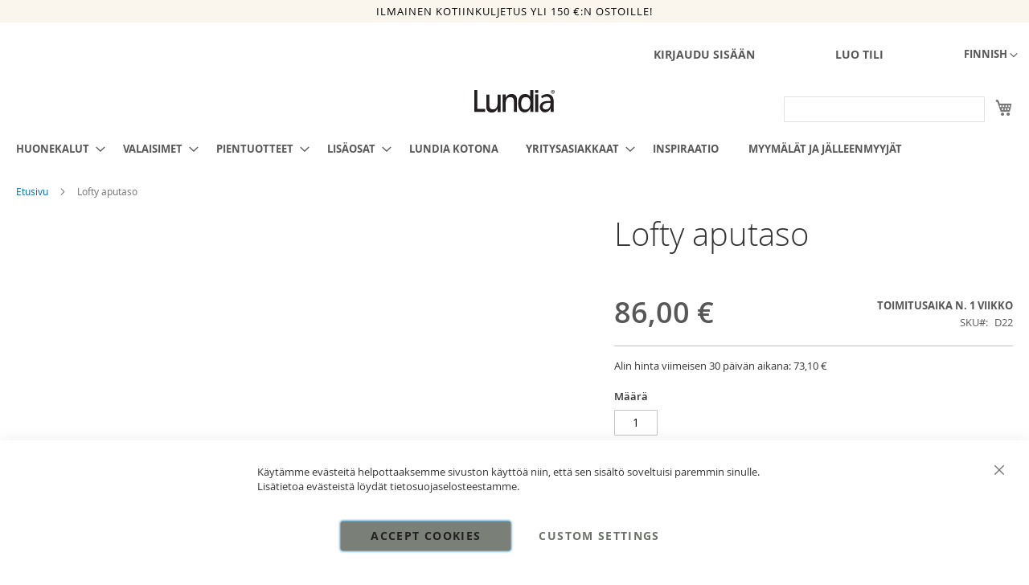

--- FILE ---
content_type: text/html; charset=UTF-8
request_url: https://lundia.fi/fi/lofty-aputasopaketti-d330-x-16-valkoine
body_size: 37654
content:
<!doctype html>
<html lang="fi">
    <head prefix="og: http://ogp.me/ns# fb: http://ogp.me/ns/fb# product: http://ogp.me/ns/product#">
        <script>
    var LOCALE = 'fi\u002DFI';
    var BASE_URL = 'https\u003A\u002F\u002Flundia.fi\u002Ffi\u002F';
    var require = {
        'baseUrl': 'https\u003A\u002F\u002Flundia.fi\u002Fstatic\u002Fversion1767591693\u002Ffrontend\u002FCodaone\u002Ftheme\u002Dfrontend\u002Dlundia\u002Ffi_FI'
    };</script>        <meta charset="utf-8"/>
<meta name="title" content="LOFTY aputasopaketti D330 x 16, valkoine"/>
<meta name="keywords" content="LOFTY aputasopaketti D330 x 16, valkoine"/>
<meta name="robots" content="INDEX,FOLLOW"/>
<meta name="viewport" content="width=device-width, initial-scale=1"/>
<meta name="format-detection" content="telephone=no"/>
<title>LOFTY aputasopaketti D330 x 16, valkoine</title>
<link  rel="stylesheet" type="text/css"  media="all" href="https://lundia.fi/static/version1767591693/frontend/Codaone/theme-frontend-lundia/fi_FI/mage/calendar.min.css" />
<link  rel="stylesheet" type="text/css"  media="all" href="https://lundia.fi/static/version1767591693/frontend/Codaone/theme-frontend-lundia/fi_FI/Markup_Matkahuolto/css/agent-search.min.css" />
<link  rel="stylesheet" type="text/css"  media="all" href="https://lundia.fi/static/version1767591693/frontend/Codaone/theme-frontend-lundia/fi_FI/Markup_Smartship/css/agent-search.min.css" />
<link  rel="stylesheet" type="text/css"  media="all" href="https://lundia.fi/static/version1767591693/frontend/Codaone/theme-frontend-lundia/fi_FI/css/styles-m.min.css" />
<link  rel="stylesheet" type="text/css"  media="all" href="https://lundia.fi/static/version1767591693/frontend/Codaone/theme-frontend-lundia/fi_FI/jquery/uppy/dist/uppy-custom.min.css" />
<link  rel="stylesheet" type="text/css"  media="all" href="https://lundia.fi/static/version1767591693/frontend/Codaone/theme-frontend-lundia/fi_FI/Amasty_Customform/css/form-builder.min.css" />
<link  rel="stylesheet" type="text/css"  media="all" href="https://lundia.fi/static/version1767591693/frontend/Codaone/theme-frontend-lundia/fi_FI/Amasty_Customform/css/form-render.min.css" />
<link  rel="stylesheet" type="text/css"  media="all" href="https://lundia.fi/static/version1767591693/frontend/Codaone/theme-frontend-lundia/fi_FI/Amasty_InstagramFeed/vendor/fancybox/jquery.fancyambox.min.css" />
<link  rel="stylesheet" type="text/css"  media="all" href="https://lundia.fi/static/version1767591693/frontend/Codaone/theme-frontend-lundia/fi_FI/Amasty_LibSwiperJs/vendor/swiper/swiper.min.css" />
<link  rel="stylesheet" type="text/css"  media="all" href="https://lundia.fi/static/version1767591693/frontend/Codaone/theme-frontend-lundia/fi_FI/Amasty_Label/vendor/tooltipster/css/tooltipster.min.css" />
<link  rel="stylesheet" type="text/css"  media="all" href="https://lundia.fi/static/version1767591693/frontend/Codaone/theme-frontend-lundia/fi_FI/Lipscore_RatingsReviews/css/lipscore.min.css" />
<link  rel="stylesheet" type="text/css"  media="all" href="https://lundia.fi/static/version1767591693/frontend/Codaone/theme-frontend-lundia/fi_FI/Mageplaza_Core/css/owl.carousel.min.css" />
<link  rel="stylesheet" type="text/css"  media="all" href="https://lundia.fi/static/version1767591693/frontend/Codaone/theme-frontend-lundia/fi_FI/Mageplaza_Core/css/owl.theme.min.css" />
<link  rel="stylesheet" type="text/css"  media="all" href="https://lundia.fi/static/version1767591693/frontend/Codaone/theme-frontend-lundia/fi_FI/Mageplaza_BannerSlider/css/animate.min.css" />
<link  rel="stylesheet" type="text/css"  media="all" href="https://lundia.fi/static/version1767591693/frontend/Codaone/theme-frontend-lundia/fi_FI/Mageplaza_BannerSlider/css/style.min.css" />
<link  rel="stylesheet" type="text/css"  media="all" href="https://lundia.fi/static/version1767591693/frontend/Codaone/theme-frontend-lundia/fi_FI/Webkul_ImageGallery/css/fancybox.min.css" />
<link  rel="stylesheet" type="text/css"  media="all" href="https://lundia.fi/static/version1767591693/frontend/Codaone/theme-frontend-lundia/fi_FI/Webkul_ImageGallery/css/jquery.fancybox.min.css" />
<link  rel="stylesheet" type="text/css"  media="all" href="https://lundia.fi/static/version1767591693/frontend/Codaone/theme-frontend-lundia/fi_FI/Webkul_ImageGallery/css/jquery.fancybox-thumbs.min.css" />
<link  rel="stylesheet" type="text/css"  media="all" href="https://lundia.fi/static/version1767591693/frontend/Codaone/theme-frontend-lundia/fi_FI/Webkul_ImageGallery/css/jquery.fancybox-buttons.min.css" />
<link  rel="stylesheet" type="text/css"  media="all" href="https://lundia.fi/static/version1767591693/frontend/Codaone/theme-frontend-lundia/fi_FI/Webkul_ImageGallery/css/styles.min.css" />
<link  rel="stylesheet" type="text/css"  media="all" href="https://lundia.fi/static/version1767591693/frontend/Codaone/theme-frontend-lundia/fi_FI/mage/gallery/gallery.min.css" />
<link  rel="stylesheet" type="text/css"  media="all" href="https://lundia.fi/static/version1767591693/frontend/Codaone/theme-frontend-lundia/fi_FI/Codaone_ProductSourceQty/css/product_source_qty.min.css" />
<link  rel="stylesheet" type="text/css"  media="all" href="https://lundia.fi/static/version1767591693/frontend/Codaone/theme-frontend-lundia/fi_FI/Codaone_Vividworks/css/vividworks.min.css" />
<link  rel="stylesheet" type="text/css"  media="all" href="https://lundia.fi/static/version1767591693/frontend/Codaone/theme-frontend-lundia/fi_FI/Magebees_Pro3dview/css/pro3dview.min.css" />
<link  rel="stylesheet" type="text/css"  media="all" href="https://lundia.fi/static/version1767591693/frontend/Codaone/theme-frontend-lundia/fi_FI/Mageplaza_Core/css/magnific-popup.min.css" />
<link  rel="stylesheet" type="text/css"  media="all" href="https://lundia.fi/static/version1767591693/frontend/Codaone/theme-frontend-lundia/fi_FI/Magefan_Blog/css/blog-m.min.css" />
<link  rel="stylesheet" type="text/css"  media="all" href="https://lundia.fi/static/version1767591693/frontend/Codaone/theme-frontend-lundia/fi_FI/Magefan_Blog/css/blog-new.min.css" />
<link  rel="stylesheet" type="text/css"  media="all" href="https://lundia.fi/static/version1767591693/frontend/Codaone/theme-frontend-lundia/fi_FI/Magefan_Blog/css/blog-custom.min.css" />
<link  rel="stylesheet" type="text/css"  media="all" href="https://lundia.fi/static/version1767591693/frontend/Codaone/theme-frontend-lundia/fi_FI/Anowave_Ec/css/ec.min.css" />
<link  rel="stylesheet" type="text/css"  media="screen and (min-width: 768px)" href="https://lundia.fi/static/version1767591693/frontend/Codaone/theme-frontend-lundia/fi_FI/css/styles-l.min.css" />
<link  rel="stylesheet" type="text/css"  media="print" href="https://lundia.fi/static/version1767591693/frontend/Codaone/theme-frontend-lundia/fi_FI/css/print.min.css" />
<script  type="text/javascript"  src="https://lundia.fi/static/version1767591693/frontend/Codaone/theme-frontend-lundia/fi_FI/requirejs/require.min.js"></script>
<script  type="text/javascript"  src="https://lundia.fi/static/version1767591693/frontend/Codaone/theme-frontend-lundia/fi_FI/requirejs-min-resolver.min.js"></script>
<script  type="text/javascript"  src="https://lundia.fi/static/version1767591693/frontend/Codaone/theme-frontend-lundia/fi_FI/mage/requirejs/mixins.min.js"></script>
<script  type="text/javascript"  src="https://lundia.fi/static/version1767591693/frontend/Codaone/theme-frontend-lundia/fi_FI/requirejs-config.min.js"></script>
<script  type="text/javascript"  src="https://lundia.fi/static/version1767591693/frontend/Codaone/theme-frontend-lundia/fi_FI/Anowave_Ec/js/ec.min.js"></script>
<script  type="text/javascript"  src="https://lundia.fi/static/version1767591693/frontend/Codaone/theme-frontend-lundia/fi_FI/Anowave_Ec4/js/ec4.min.js"></script>
<link rel="preload" as="font" crossorigin="anonymous" href="https://lundia.fi/static/version1767591693/frontend/Codaone/theme-frontend-lundia/fi_FI/fonts/opensans/light/opensans-300.woff2" />
<link rel="preload" as="font" crossorigin="anonymous" href="https://lundia.fi/static/version1767591693/frontend/Codaone/theme-frontend-lundia/fi_FI/fonts/opensans/regular/opensans-400.woff2" />
<link rel="preload" as="font" crossorigin="anonymous" href="https://lundia.fi/static/version1767591693/frontend/Codaone/theme-frontend-lundia/fi_FI/fonts/opensans/semibold/opensans-600.woff2" />
<link rel="preload" as="font" crossorigin="anonymous" href="https://lundia.fi/static/version1767591693/frontend/Codaone/theme-frontend-lundia/fi_FI/fonts/opensans/bold/opensans-700.woff2" />
<link rel="preload" as="font" crossorigin="anonymous" href="https://lundia.fi/static/version1767591693/frontend/Codaone/theme-frontend-lundia/fi_FI/fonts/Luma-Icons.woff2" />
<link  rel="canonical" href="https://lundia.fi/fi/lofty-aputasopaketti-d330-x-16-valkoine" />
<link  rel="icon" type="image/x-icon" href="https://lundia.fi/media/favicon/stores/1/lundia_header.jpeg" />
<link  rel="shortcut icon" type="image/x-icon" href="https://lundia.fi/media/favicon/stores/1/lundia_header.jpeg" />
<link rel="stylesheet" type="text/css" media="all" href="/pub/media/styles.css">

<style>
.cpsd-min-qty {
    display: none;
}
.product-info-price .product-info-stock-sku {
max-width: 55%;
}  
</style>
<meta name="facebook-domain-verification" content="ahr7s3v2pldu91z69roq5h0kwe6ji7">

<!-- Hotjar Tracking Code for https://www.lundia.fi -->
<script>
    (function(h,o,t,j,a,r){
        h.hj=h.hj||function(){(h.hj.q=h.hj.q||[]).push(arguments)};
        h._hjSettings={hjid:2642079,hjsv:6};
        a=o.getElementsByTagName('head')[0];
        r=o.createElement('script');r.async=1;
        r.src=t+h._hjSettings.hjid+j+h._hjSettings.hjsv;
        a.appendChild(r);
    })(window,document,'https://static.hotjar.com/c/hotjar-','.js?sv=');
</script>

<meta name="google-site-verification" content="8rbUarr5nqA47YpUZFC3bCbjiJml-YRcx3_zfHwd6H4">

<meta name="google-site-verification" content="1dlcans9P9gWBb824coYEUKTW7OAy3iuhkWulpKUnPg">

<!-- Serviceform Embed --> <script> var tD=(new Date).toISOString().slice(0,10);window.sf3pid = "aaoMNAEZx5PP48qEBysW";var u="https://dash.serviceform.com/embed/sf-pixel.js?"+tD,t=document.createElement("script");t.setAttribute("type","text/javascript"),t.setAttribute("src",u),t.async=!0,(document.getElementsByTagName("head")[0]||document.documentElement).appendChild(t); </script> <!-- End Serviceform Embed -->


<script>    window.dataLayer = window.dataLayer || [];
    function gtag() { dataLayer.push(arguments) }

    window.amConsentManager = window.amConsentManager || {
        consentStates: {
            denied: 'denied',
            granted: 'granted'
        },
        storageName: 'amConsentMode',
        gdprCookie: {
            cookieGroupName: 'amcookie_allowed',
            allCookiesAllowed: '0'
        },
        defaultConsentTypesData: {"ad_storage":{"default":"0","group":"2"},"analytics_storage":{"default":"0","group":"3"},"ad_user_data":{"default":"0","group":"2"},"ad_personalization":{"default":"0","group":"2"}},
        currentStoreId: 1,
        init: function () {
            this.initStorage();
            this.setDefaultConsent();
        },
        initStorage: function () {
            const persistedConsentTypes = this.getPersistedConsentTypeState();

            if (Object.keys(persistedConsentTypes).length !== 0 && !this.shouldResetConsentState(persistedConsentTypes)) {
                return;
            }

            let consentState = {};
            for (const [type, data] of Object.entries(this.defaultConsentTypesData)) {
                consentState[type] = {
                    group: data.group,
                    status: data.default === '1' ? this.consentStates.granted : this.consentStates.denied
                };
            }

            this.resetAllowedCookiesGroups();
            this.persistConsentTypeState(consentState);
        },
        setDefaultConsent: function () {
            gtag('consent', 'default', this.getPersistedConsentTypeStateForGtag());
        },
        updateConsent: function (consent) {
            const storageConsent = this.getPersistedConsentTypeState();
            const consentState = {...storageConsent, ...consent};

            this.persistConsentTypeState(consentState);
            gtag('consent', 'update', this.getPersistedConsentTypeStateForGtag());
        },
        getConsentTypeStateByGroupIds: function (groups) {
            let consentTypeState = {};

            for (const [type, data] of Object.entries(this.defaultConsentTypesData)) {
                consentTypeState[type] = {
                    group: data.group,
                    status: (groups.includes(data.group) || groups.includes(this.gdprCookie.allCookiesAllowed))
                        ? this.consentStates.granted
                        : this.consentStates.denied
                }
            }

            return consentTypeState;
        },
        persistConsentTypeState: function (consentTypeState) {
            let persistedState = this.getPersistedConsentTypeState(false);
            persistedState[this.currentStoreId] = consentTypeState;
            localStorage.setItem(this.storageName, JSON.stringify(persistedState));
        },
        getPersistedConsentTypeState: function (forCurrentStore = true) {
            let persistedStates = JSON.parse(localStorage.getItem(this.storageName)) ?? {};

            if (forCurrentStore) {
                return persistedStates?.[this.currentStoreId] ?? {};
            }

            return persistedStates;
        },
        getPersistedConsentTypeStateForGtag: function () {
            let consentTypeState = {};
            let persistedState = this.getPersistedConsentTypeState();

            for (const [type, data] of Object.entries(persistedState)) {
                consentTypeState[type] = data.status;
            }

            return consentTypeState;
        },
        shouldResetConsentState: function (persistedConsentTypes) {
            if (Object.keys(persistedConsentTypes).length != Object.keys(this.defaultConsentTypesData).length
                || !document.cookie.includes(this.gdprCookie.cookieGroupName)
            ) {
                return true;
            }

            for (const [type, data] of Object.entries(persistedConsentTypes)) {
                if (data.group !== this.defaultConsentTypesData[type].group) {
                    return true;
                }
            }

            return false;
        },
        resetAllowedCookiesGroups: function () {
            document.cookie = this.gdprCookie.cookieGroupName + '=0;max-age=-1;domain=' + location.hostname;
        }
    };

    window.amConsentManager.init();</script>
            <script>
        require([
            'jquery'
        ], function ($) {

            function trackAddToCart(content_ids, content_name, content_category, value, eventId) {
                fbq('set', 'agent', 'magento2-0.0.0-1.4.6', '1056500807836861');
                fbq('track', 'AddToCart', {
                        source: "magento2",
                        pluginVersion: "1.4.6",
                        content_type: "product",
                        currency: "EUR",
                        content_ids: content_ids,
                        content_name: content_name,
                        content_category: content_category,
                        value: value
                    },
                    {
                        eventID: eventId
                    }
                );
            }

            var product_info_url = 'https://lundia.fi/fbe/Pixel/ProductInfoForAddToCart';

            $(document).on('ajax:addToCart', function (event, data) {
                var product_sku = data.sku;
                var form_key = jQuery("[name='form_key']").val();
                $.ajax({
                    url: product_info_url,
                    data: {
                        product_sku: product_sku,
                        form_key: form_key
                    },
                    type: 'post',
                    dataType: 'json',
                    success: function (res) {
                        trackAddToCart(
                            [res.id],
                            res.name,
                            res.content_category,
                            res.value,
                            res.event_id
                        );
                    }
                });
            });
        });
    </script>
    
<!-- Meta Business Extension for Magento 2 -->
<!-- Meta Pixel Code -->
<script>
!function(f,b,e,v,n,t,s){if(f.fbq)return;n=f.fbq=function(){n.callMethod?
n.callMethod.apply(n,arguments):n.queue.push(arguments)};if(!f._fbq)f._fbq=n;
n.push=n;n.loaded=!0;n.version='2.0';n.queue=[];t=b.createElement(e);t.async=!0;
t.src=v;s=b.getElementsByTagName(e)[0];s.parentNode.insertBefore(t,s)}(window,
document,'script','//connect.facebook.net/en_US/fbevents.js');
    fbq(
  'init',
  '1056500807836861',
    {},
  {agent: 'magento2-0.0.0-1.4.6' }
);
fbq('track', 'PageView', {
  source: "magento2",
  pluginVersion: "1.4.6"
});
</script>
<noscript>
    <img height="1" width="1" style="display:none"
     src="https://www.facebook.com/tr?id=1056500807836861&ev=PageView&noscript=1&a=magento2-0.0.0-1.4.6" />
        </noscript>
<!-- End Meta Pixel Code -->
    <script type="text/x-magento-init">
        {
            "*": {
                "Magento_PageCache/js/form-key-provider": {
                    "isPaginationCacheEnabled":
                        0                }
            }
        }
    </script>
<script data-ommit="true" nonce="NmN6aGRncnQ1eHU5NGlhbWV0cG44bGJwdGVtc3BqdHQ=">

	window.dataLayer = window.dataLayer || [];

	window.AEC = window.AEC || {};

	AEC.Const = {"URL":"https://lundia.fi/fi/","TIMING_CATEGORY_ADD_TO_CART":"Add To Cart Time","TIMING_CATEGORY_REMOVE_FROM_CART":"Remove From Cart Time","TIMING_CATEGORY_PRODUCT_CLICK":"Product Detail Click Time","TIMING_CATEGORY_CHECKOUT":"Checkout Time","TIMING_CATEGORY_CHECKOUT_STEP":"Checkout Step Tim","TIMING_CATEGORY_PRODUCT_WISHLIST":"Add to Wishlist Time","TIMING_CATEGORY_PRODUCT_COMPARE":"Add to Compare Time","VARIANT_DELIMITER":"-","VARIANT_DELIMITER_ATT":":","CHECKOUT_STEP_SHIPPING":1,"CHECKOUT_STEP_PAYMENT":2,"CHECKOUT_STEP_ORDER":3,"DIMENSION_SEARCH":18,"COOKIE_DIRECTIVE":false,"COOKIE_DIRECTIVE_ENGINE":0,"COOKIE_DIRECTIVE_SEGMENT_MODE":false,"COOKIE_DIRECTIVE_SEGMENT_MODE_EVENTS":["cookieConsentGranted"],"COOKIE_DIRECTIVE_CONSENT_GRANTED_EVENT":"cookieConsentGranted","COOKIE_DIRECTIVE_CONSENT_DECLINE_EVENT":"cookieConsentDeclined","COOKIE_DIRECTIVE_OVERRIDE_DECLINE":false,"CATALOG_CATEGORY_ADD_TO_CART_REDIRECT_EVENT":"catalogCategoryAddToCartRedirect"};

	AEC.Const.COOKIE_DIRECTIVE_CONSENT_GRANTED = AEC.CookieConsent.getConsent("cookieConsentGranted");

	Object.entries({"Message":{"confirm":true,"confirmRemoveTitle":"Oletko varma?","confirmRemove":"Oletko varma, ett\u00e4 haluat poistaa t\u00e4m\u00e4n tuotteen ostoskorista?"},"storeName":"Finnish","currencyCode":"EUR","useDefaultValues":false,"facebook":true,"tiktok":false,"SUPER":[],"CONFIGURABLE_SIMPLES":[],"BUNDLE":{"bundles":[],"options":[]},"localStorage":"true","summary":false,"reset":false,"tax":1,"simples":false}).forEach(([key,value]) => 
	{
		AEC[key] = value;
	});
	
</script>
        	<script>
!function(f,b,e,v,n,t,s)
{if(f.fbq)return;n=f.fbq=function(){n.callMethod?
n.callMethod.apply(n,arguments):n.queue.push(arguments)};
if(!f._fbq)f._fbq=n;n.push=n;n.loaded=!0;n.version='2.0';
n.queue=[];t=b.createElement(e);t.async=!0;
t.src=v;s=b.getElementsByTagName(e)[0];
s.parentNode.insertBefore(t,s)}(window, document,'script',
'https://connect.facebook.net/en_US/fbevents.js');
fbq('init', '1056500807836861');
fbq('track', 'PageView');
</script>
<noscript><img height="1" width="1" style="display:none"
src="https://www.facebook.com/tr?id=1056500807836861&ev=PageView&noscript=1"
/></noscript>        
    <script data-ommit="true" nonce="NmN6aGRncnQ1eHU5NGlhbWV0cG44bGJwdGVtc3BqdHQ=">

                        
            (() => 
            {
                let time = 0, loop = setInterval(() => 
            	{
                	time++;
                	
            		if ('undefined' !== typeof fbq)
            		{
            			AEC.EventDispatcher.trigger('ec.facebook.loaded', {});
    
            			clearInterval(loop);
            		}

            		if (time > 100)
            		{
                		console.log('Failed to detect ec.facebook.loaded event.');

                		clearInterval(loop);
            		}

            	}, 100);
            })();
            
    </script>
<script data-ommit="true" nonce="NmN6aGRncnQ1eHU5NGlhbWV0cG44bGJwdGVtc3BqdHQ=">

    (summary => 
    {
    	if (summary)
    	{
        	let getSummary = (event) => 
        	{
            	AEC.Request.post("https:\/\/lundia.fi\/fi\/datalayer\/index\/cart\/",{ event:event }, (response) => 
            	{
                	dataLayer.push(response);
               	});
            };

            ['ec.cookie.remove.item.data','ec.cookie.update.item.data','ec.cookie.add.data'].forEach(event => 
            {
            	AEC.EventDispatcher.on(event, (event => 
            	{
                	return () => 
                	{
                    	setTimeout(() => { getSummary(event); }, 2000);
                    };
                })(event));
            });
    	}
    })(AEC.summary);
	
</script><script data-ommit="true" nonce="NmN6aGRncnQ1eHU5NGlhbWV0cG44bGJwdGVtc3BqdHQ=">

    if ('undefined' !== typeof AEC && AEC.GA4)
    {
    	AEC.GA4.enabled = true;

    	    	
    	AEC.GA4.conversion_event = "purchase";

    	    	
    	AEC.GA4.currency = "EUR";

    	    	
    	AEC.GA4.quote = [];
    }
    
</script><script data-ommit="true" nonce="NmN6aGRncnQ1eHU5NGlhbWV0cG44bGJwdGVtc3BqdHQ=">

		
	window.dataLayer = window.dataLayer || [];

	
	
		
	var dataLayerTransport = (function()
	{
		var data = [];
		
		return {
			data:[],
			push: function(data)
			{
				this.data.push(data);
				
				return this;
			},
			serialize: function()
			{
				return this.data;
			}
		}	
	})();
	
</script>
	<script data-ommit="true" nonce="NmN6aGRncnQ1eHU5NGlhbWV0cG44bGJwdGVtc3BqdHQ=">

		(endpoints => 
		{
			let engines = 
			{
				0: () => {},
				1: () => {},
				2: () => 
				{
					window.addEventListener('CookiebotOnAccept', event => 
					{
						return true;
					}, 
					false);
				},
				3: () => {},
				4: () => 
				{
					(() =>  
					{
						let wait = 0, interval = 100;

						let otc = () => 
						{
							return 'undefined' !== typeof window.OneTrust;
						};

						window.ot = setInterval(end => 
						{
							wait += interval;

							if (wait > end)
							{
								if (window.ot)
								{
									clearInterval(window.ot);
								}
							}

							if (otc())
							{
								window.dispatchEvent(new CustomEvent("onetrust_loaded", 
								{
									detail: 
									{
										groups: window.OptanonActiveGroups
									}
								}));

								clearInterval(window.ot);
								
								let uuid = AEC.Cookie.get('cookieUuid');

								let map = {"C0001":["cookieConsentGranted"],"C0002":["cookieConsentGranted","cookieConsentAnalyticsGranted"],"C0003":["cookieConsentGranted","cookieConsentPreferencesGranted"],"0":["cookieConsentGranted","cookieConsentUserdata","cookieConsentPersonalization","cookieConsentMarketingGranted"]};

								OneTrust.OnConsentChanged(() => 
								{
									let groups = window.OptanonActiveGroups.split(',').filter(String);

									let grant = [], consent = {};

									groups.forEach(group => 
									{
										if (map.hasOwnProperty(group))
										{
											map[group].forEach(signal => 
											{
												consent[signal] = true;
											});
										}
									});
									
									Object.keys(consent).forEach(key => 
									{
										grant.push(key);
									});

									let params = 
									{
										cookie: grant
									};

									if (!grant.length)
									{
										params['decline'] = true;
									}

									AEC.Request.post(endpoints.cookie, params , response => 
									{
										return true;
									});

									return true;
								});
							}
						},
						interval);
						
					})(2000);
				},
				5: () => 
				{
					let grant = [];

					grant.push("cookieConsentGranted");

					let uuid = AEC.Cookie.get('cookieUuid');

					if (!uuid)
					{
						AEC.Request.post(endpoints.cookie, { cookie: grant }, response => 
						{
							return true;
						});
					}
					return true;
				}
			};

			engines[AEC.Const.COOKIE_DIRECTIVE_ENGINE].apply(this,[]);

		})({"type":"json","cookie":"https:\/\/lundia.fi\/fi\/datalayer\/index\/cookie\/","cookieContent":"https:\/\/lundia.fi\/fi\/datalayer\/index\/cookieContent\/","cookieConsent":"https:\/\/lundia.fi\/fi\/datalayer\/index\/cookieConsent\/"});

	</script>

<script data-ommit="true" nonce="NmN6aGRncnQ1eHU5NGlhbWV0cG44bGJwdGVtc3BqdHQ=">

	/* Dynamic remarketing */
	window.google_tag_params = window.google_tag_params || {};

	/* Default pagetype */
	window.google_tag_params.ecomm_pagetype = "product";

	/* Grouped products collection */
	window.G = [];

	/**
	 * Global revenue 
	 */
	window.revenue = 0;

	/**
	 * DoubleClick
	 */
	window.DoubleClick = 
	{
		DoubleClickRevenue:	 	0,
		DoubleClickTransaction: 0,
		DoubleClickQuantity: 	0
	};
	
	
	AEC.Cookie.visitor({"pageType":"product","pageName":"LOFTY aputasopaketti D330 x 16, valkoine","websiteCountry":"FI","websiteLanguage":"fi_FI","visitorLoginState":"Logged out","visitorLifetimeValue":0,"visitorExistingCustomer":"Ei","clientStatus":"Not client","visitorType":"NOT LOGGED IN","currentStore":"Finnish"}).push(dataLayer, false);
	
</script>

	<script data-ommit="true" nonce="NmN6aGRncnQ1eHU5NGlhbWV0cG44bGJwdGVtc3BqdHQ=">

		
		
			(params => 
			{
				window.google_tag_params.ecomm_pagetype 	= params.ecomm_pagetype;
	    		window.google_tag_params.ecomm_category 	= params.ecomm_category;

	    		window.google_tag_params.ecomm_prodid		= (pid => 
				{
					if(window.location.hash)
					{
						let hash = window.location.hash.substring(1);

						Object.entries(AEC.CONFIGURABLE_SIMPLES).forEach(([key, configurable]) => 
						{
							Object.entries(configurable.configurations).forEach(([key, value]) => 
							{
								let compare = [value.value,value.label].join('=');

								if (-1 !== hash.indexOf(compare))
								{
									pid = configurable.id;
								}
							});
						});	
					}

					return pid;
					
				})(params.ecomm_prodid);

	    		window.google_tag_params.ecomm_totalvalue 	= params.ecomm_totalvalue;

			})({"ecomm_pagetype":"product","ecomm_category":"Lofty -s\u00e4ngyt\/Lis\u00e4osat\/Huonekalut","ecomm_prodid":"D22","ecomm_totalvalue":86});

    		window.google_tag_params.returnCustomer 	=  false;

    	
		
    		window.google_tag_params.dynx_pagetype 		= 'offerdetail';
    		window.google_tag_params.dynx_itemid 		= window.google_tag_params.ecomm_prodid;
    		window.google_tag_params.dynx_totalvalue 	= window.google_tag_params.ecomm_totalvalue;
		
				
		
		(payload => 
		{
			AEC.CookieConsent.queue(() => 
			{
				AEC.Cookie.detail(payload).push(dataLayer);
				
			}).process();

						
			dataLayerTransport.push(payload);

                        
                (async data => 
                {
                	AEC.Request.post(AEC.url('datalayer/index/facebook'), { payload: data, form_key: "J2uC83VOWNyy9mcu"}, response => 
                	{
                		return true;
                	});
                	
                })(payload);
            
            
            document.addEventListener("DOMContentLoaded", () => 
            {
            	let items = (function()
            	{
            		var items = [], trace = {};
            
            		document.querySelectorAll('[data-event=select_item]').forEach(element => 
            		{
            			let entity = 
            			{
            					
            				item_id: 		element.dataset.id,
            				item_name: 		element.dataset.name,
            				item_list_name: element.dataset.list,
            				item_list_id:	element.dataset.list,
            				item_brand: 	element.dataset.brand,
            				category:		element.dataset.category,
            				price: 			parseFloat(element.dataset.price),
            				index: 			parseFloat(element.dataset.position),
            				currency:		AEC.GA4.currency,
            				quantity: 		1,
            				remarketingFacebookId: element.dataset.remarketingFacebookId,
            				remarketingAdwordsId:  element.dataset.remarketingAdwordsId,
            				google_business_vertical: 'retail',
            				dimension10: element.dataset['dimension10']
            			};

            			Object.assign(entity, entity, AEC.GA4.augmentCategories(entity));
            
                    	var attributes = element.dataset.attributes;
            
                    	if (attributes)
            	        {
                	        Object.entries(JSON.parse(attributes)).forEach(([key, value]) => 
                	        {
                    	        entity[key] = value;
                	        });
                	    }

                	    if (!trace.hasOwnProperty(entity.item_id))
                	    {
                    	    trace[entity.item_id] = true;
                    	    
            				items.push(entity);
                	    }
                	});
            
            		return items;
            	})();

            	if (items.length)
            	{
            		let data = {"currency":"EUR","ecommerce":{"item_list_id":"Mixed Products","item_list_name":"Mixed Products"},"event":"view_item_list"};

            	    data.ecommerce['items'] = items;

            	    AEC.CookieConsent.queue(() => 
        			{
            			AEC.Cookie.impressions(data).push(dataLayer);
            			
        			}).process();
            	}
            });
            
		})({"ecommerce":{"currency":"EUR","value":86,"items":[{"item_id":"D22","item_name":"Lofty aputaso","price":86,"item_brand":"","item_reviews_count":0,"item_rating_summary":0,"google_business_vertical":"retail","dimension10":"Varastossa","quantity":1,"index":0,"item_category":"Lofty -s\u00e4ngyt","item_category2":"Lis\u00e4osat","item_category3":"Huonekalut"}]},"event":"view_item","currentStore":"Finnish"});
		

				
		window.G = [];

		
			if (window.G)
			{
				window.G.forEach(entity => 
				{
					AEC.CookieConsent.queue(() => 
					{
						let g = {"currency":"EUR","ecommerce":{"item_list_id":"Grouped products","item_list_name":"Grouped products"},"event":"view_item","value":0};

						g.value = entity.price;
						
						g.ecommerce['items'] = [ entity ];

						AEC.Cookie.detail(g).push(dataLayer);
						
					}).process();
				});
			}

		
		
			(() => 
			{
				let callback = () => 
				{
					fbq('track', 'ViewContent', {"content_type":"product","content_name":"Lofty aputaso","content_category":"Lofty -s\u00e4ngyt\/Lis\u00e4osat\/Huonekalut","content_ids":"D22","currency":"EUR","value":86}, { eventID: AEC.UUID.generate({ event: 'ViewContent' }) });
				}; 

				if (AEC.Const.COOKIE_DIRECTIVE)
	    		{
	    			AEC.CookieConsent.queue(() => 
	    			{
	    				AEC.EventDispatcher.on('ec.facebook.loaded', callback);
	    			});
	    		}
	    		else 
	    		{
	    			AEC.EventDispatcher.on('ec.facebook.loaded', callback);
	    		}
	    		
			})();

    		

			</script>

<script nonce="NmN6aGRncnQ1eHU5NGlhbWV0cG44bGJwdGVtc3BqdHQ=">(function(w,d,s,l,i){w[l]=w[l]||[];w[l].push({'gtm.start':
new Date().getTime(),event:'gtm.js'});var f=d.getElementsByTagName(s)[0],
j=d.createElement(s),dl=l!='dataLayer'?'&l='+l:'';j.async=true;j.nonce='NmN6aGRncnQ1eHU5NGlhbWV0cG44bGJwdGVtc3BqdHQ=';j.src=
'https://www.googletagmanager.com/gtm.js?id='+i+dl;f.parentNode.insertBefore(j,f);
})(window,document,'script','dataLayer','GTM-NTLDRWPD');</script>
<!-- End Google Tag Manager -->

<script data-ommit="true" nonce="NmN6aGRncnQ1eHU5NGlhbWV0cG44bGJwdGVtc3BqdHQ=">

    	
</script>
<script data-ommit="true" nonce="NmN6aGRncnQ1eHU5NGlhbWV0cG44bGJwdGVtc3BqdHQ=">AEC.Bind.apply({"performance":false})</script>
<script type="text&#x2F;javascript" src="https&#x3A;&#x2F;&#x2F;chimpstatic.com&#x2F;mcjs-connected&#x2F;js&#x2F;users&#x2F;0e71c384d42b4774b5ede58db&#x2F;6876a60141755e1bc41532e3f.js" defer="defer">
</script>
    <script data-cfasync="false" type="text/javascript">
    //<![CDATA[
    window.lipscoreInit = function() {
        lipscore.init({
            apiKey: "1c116c8d361fbce055467a63"
        });
    };
    (function() {
        var scr = document.createElement('script'); scr.async = 1; scr.setAttribute('data-cfasync', false);
        scr.charset = "utf-8";
        scr.src = "https://static.lipscore.com/assets/fi/lipscore-v1.js";
        document.getElementsByTagName('head')[0].appendChild(scr);
    })();
    //]]>
    </script>

<meta property="og:type" content="product.item"/>
<meta property="og:title" content="Lofty&#x20;aputaso"/>
<meta property="og:description" content="Aputaso&#x20;kiinnitet&amp;auml&#x3B;&amp;auml&#x3B;n&#x20;Lofty-s&amp;auml&#x3B;nkyyn.&#x20;Mitat&amp;nbsp&#x3B;32&#x20;x&#x20;26.&#x0D;&#x0A;Tuote&#x20;sis&amp;auml&#x3B;lt&amp;auml&#x3B;&amp;auml&#x3B;&#x20;kiinnikkeet."/>
<meta property="og:url" content="https://lundia.fi/fi/lofty-aputasopaketti-d330-x-16-valkoine"/>
<meta property="product:price:amount" content="86"/>
<meta property="product:price:currency" content="EUR"/>
<meta property="og:image" content="https://lundia.fi/media/catalog/product/cache/e06a2e5845a4ab41394a8cb8810c7109/l/u/lundia_lofty_lisaosat_aputaso.jpg"/>
<meta property="og:image:width" content="265"/>
<meta property="og:image:height" content="265"/>
<meta property="fb:app_id" content="1056500807836861"/>
<meta property="product:retailer_item_id" content="7LOFAT033.00202"/>
<meta property="product:color" content="352"/>
<meta property="og:site_name" content="Lundia"/>
<meta property="product:category" content="Lisäosat"/>
<meta property="product:availability" content="in stock"/>
<script type="application/ld+json">{"@context":"http:\/\/schema.org","@type":"WebSite","url":"https:\/\/lundia.fi\/","name":"Lundia","about":"Design huonekalut & valaisimet verkosta | Lundia"}</script><script type="application/ld+json">{"@context":"http:\/\/schema.org","@type":"FurnitureStore","@id":"https:\/\/lundia.fi\/","name":"Lundia","description":"Lundian verkkokauppa on auki 24\/7, design huonekaluja ja valaisimia!","openingHours":["ma-pe 10-18","la 10-15","su suljettu"],"telephone":"050 566 1155","address":{"@type":"PostalAddress","addressCountry":"FI","addressLocality":"Hyvink\u00e4\u00e4","addressRegion":"","streetAddress":"Hiki\u00e4ntie 1303","postalCode":""},"sameAs":[["https:\/\/www.instagram.com\/lundiafi","https:\/\/www.facebook.com\/LundiaOy"]],"image":"https:\/\/lundia.fi\/media\/seller_image\/default\/SMALL_Lundia_logo_black.jpg","url":"https:\/\/lundia.fi\/"}</script><script type="application/ld+json">{"@context":"http:\/\/schema.org","@type":"BreadcrumbList","itemListElement":[{"@type":"ListItem","item":{"@id":"https:\/\/lundia.fi\/fi\/lofty-aputasopaketti-d330-x-16-valkoine","name":"Lofty aputaso"},"position":1}]}</script><script type="application/ld+json">{"@context":"http:\/\/schema.org","@type":"Product","name":"Lofty aputaso","description":"Aputaso kiinnitet&auml;&auml;n Lofty-s&auml;nkyyn. Mitat&nbsp;32 x 26. Tuote sis&auml;lt&auml;&auml; kiinnikkeet.","image":"https:\/\/lundia.fi\/media\/catalog\/product\/cache\/4bbc582fed3885fdc41681466f3232e6\/l\/u\/lundia_lofty_lisaosat_aputaso.jpg","offers":{"@type":"http:\/\/schema.org\/Offer","price":86,"url":"https:\/\/lundia.fi\/fi\/lofty-aputasopaketti-d330-x-16-valkoine","priceCurrency":"EUR","availability":"http:\/\/schema.org\/InStock","shippingDetails":{"shippingDestination":{"@type":"DefinedRegion","addressCountry":"FI"},"deliveryTime":{"businessDays":{"@type":"OpeningHoursSpecification","dayOfWeek":[""]},"@type":"ShippingDeliveryTime"},"@type":"OfferShippingDetails"}},"productID":"7LOFAT033.00202","color":"352","gtin13":"6438529004003","sku":"D22","weight":"0.000000 kgs","category":"Lis\u00e4osat"}</script><script type="application/ld+json">{"@context":"http:\/\/schema.org\/","@type":"WebPage","speakable":{"@type":"SpeakableSpecification","cssSelector":[".description"],"xpath":["\/html\/head\/title"]}}</script><script type="module" src="https://lundia.fi/static/version1767591693/frontend/Codaone/theme-frontend-lundia/fi_FI/Magebees_Pro3dview/js/model-viewer/model-viewer.min.js"></script><style>
	.ec-gtm-cookie-directive > div { background: #ffffff; color: #000000; -webkit-border-radius: 8px; -moz-border-radius: 8px; -ms-border-radius: 8px; -o-border-radius: 8px; border-radius: 8px;  }
    .ec-gtm-cookie-directive > div > div > div { padding-left: 0px; }
	.ec-gtm-cookie-directive > div > div > div a.action.accept,
    .ec-gtm-cookie-directive > div > div > div a.action.accept-all { color: #666c63; }
	.ec-gtm-cookie-directive > div > div > div a.action.refuse,
    .ec-gtm-cookie-directive > div > div > div a.action.customize { color: #000000; }
	.ec-gtm-cookie-directive > div > div > div .ec-gtm-cookie-directive-note-toggle { color: #666c63; }
    .ec-gtm-cookie-directive-segments { background: #ffffff; }
    .ec-gtm-cookie-directive-segments > div input[type="checkbox"] + label:before { border:1px solid #000000; }  
    .ec-gtm-cookie-directive .consent-logo { width: 0px; }
    
</style>    </head>
    <body data-container="body"
          data-mage-init='{"loaderAjax": {}, "loader": { "icon": "https://lundia.fi/static/version1767591693/frontend/Codaone/theme-frontend-lundia/fi_FI/images/loader-2.gif"}}'
        id="html-body" class="catalog-product-view product-lofty-aputasopaketti-d330-x-16-valkoine page-layout-1column">
        <!--Analytics Added by Mageplaza GTM -->
<!--Facebook Pixel Added by Mageplaza GTM -->


<script type="text/x-magento-init">
    {
        "*": {
            "Magento_PageBuilder/js/widget-initializer": {
                "config": {"[data-content-type=\"slider\"][data-appearance=\"default\"]":{"Magento_PageBuilder\/js\/content-type\/slider\/appearance\/default\/widget":false},"[data-content-type=\"map\"]":{"Magento_PageBuilder\/js\/content-type\/map\/appearance\/default\/widget":false},"[data-content-type=\"row\"]":{"Magento_PageBuilder\/js\/content-type\/row\/appearance\/default\/widget":false},"[data-content-type=\"tabs\"]":{"Magento_PageBuilder\/js\/content-type\/tabs\/appearance\/default\/widget":false},"[data-content-type=\"slide\"]":{"Magento_PageBuilder\/js\/content-type\/slide\/appearance\/default\/widget":{"buttonSelector":".pagebuilder-slide-button","showOverlay":"hover","dataRole":"slide"}},"[data-content-type=\"banner\"]":{"Magento_PageBuilder\/js\/content-type\/banner\/appearance\/default\/widget":{"buttonSelector":".pagebuilder-banner-button","showOverlay":"hover","dataRole":"banner"}},"[data-content-type=\"buttons\"]":{"Magento_PageBuilder\/js\/content-type\/buttons\/appearance\/inline\/widget":false},"[data-content-type=\"products\"][data-appearance=\"carousel\"]":{"Magento_PageBuilder\/js\/content-type\/products\/appearance\/carousel\/widget":false}},
                "breakpoints": {"desktop":{"label":"Desktop","stage":true,"default":true,"class":"desktop-switcher","icon":"Magento_PageBuilder::css\/images\/switcher\/switcher-desktop.svg","conditions":{"min-width":"1024px"},"options":{"products":{"default":{"slidesToShow":"5"}}}},"tablet":{"conditions":{"max-width":"1024px","min-width":"768px"},"options":{"products":{"default":{"slidesToShow":"4"},"continuous":{"slidesToShow":"3"}}}},"mobile":{"label":"Mobile","stage":true,"class":"mobile-switcher","icon":"Magento_PageBuilder::css\/images\/switcher\/switcher-mobile.svg","media":"only screen and (max-width: 768px)","conditions":{"max-width":"768px","min-width":"640px"},"options":{"products":{"default":{"slidesToShow":"3"}}}},"mobile-small":{"conditions":{"max-width":"640px"},"options":{"products":{"default":{"slidesToShow":"2"},"continuous":{"slidesToShow":"1"}}}}}            }
        }
    }
</script>

<div class="cookie-status-message" id="cookie-status">
    The store will not work correctly when cookies are disabled.</div>
<script type="text&#x2F;javascript">document.querySelector("#cookie-status").style.display = "none";</script>
<script type="text/x-magento-init">
    {
        "*": {
            "cookieStatus": {}
        }
    }
</script>

<script type="text/x-magento-init">
    {
        "*": {
            "mage/cookies": {
                "expires": null,
                "path": "\u002F",
                "domain": ".lundia.fi",
                "secure": true,
                "lifetime": "3600"
            }
        }
    }
</script>
    <noscript>
        <div class="message global noscript">
            <div class="content">
                <p>
                    <strong>JavaScript seems to be disabled in your browser.</strong>
                    <span>
                        For the best experience on our site, be sure to turn on Javascript in your browser.                    </span>
                </p>
            </div>
        </div>
    </noscript>

<script>
    window.cookiesConfig = window.cookiesConfig || {};
    window.cookiesConfig.secure = true;
</script><script>    require.config({
        map: {
            '*': {
                wysiwygAdapter: 'mage/adminhtml/wysiwyg/tiny_mce/tinymceAdapter'
            }
        }
    });</script><script>    require.config({
        paths: {
            googleMaps: 'https\u003A\u002F\u002Fmaps.googleapis.com\u002Fmaps\u002Fapi\u002Fjs\u003Fv\u003D3.53\u0026key\u003D'
        },
        config: {
            'Magento_PageBuilder/js/utils/map': {
                style: '',
            },
            'Magento_PageBuilder/js/content-type/map/preview': {
                apiKey: '',
                apiKeyErrorMessage: 'You\u0020must\u0020provide\u0020a\u0020valid\u0020\u003Ca\u0020href\u003D\u0027https\u003A\u002F\u002Flundia.fi\u002Ffi\u002Fadminhtml\u002Fsystem_config\u002Fedit\u002Fsection\u002Fcms\u002F\u0023cms_pagebuilder\u0027\u0020target\u003D\u0027_blank\u0027\u003EGoogle\u0020Maps\u0020API\u0020key\u003C\u002Fa\u003E\u0020to\u0020use\u0020a\u0020map.'
            },
            'Magento_PageBuilder/js/form/element/map': {
                apiKey: '',
                apiKeyErrorMessage: 'You\u0020must\u0020provide\u0020a\u0020valid\u0020\u003Ca\u0020href\u003D\u0027https\u003A\u002F\u002Flundia.fi\u002Ffi\u002Fadminhtml\u002Fsystem_config\u002Fedit\u002Fsection\u002Fcms\u002F\u0023cms_pagebuilder\u0027\u0020target\u003D\u0027_blank\u0027\u003EGoogle\u0020Maps\u0020API\u0020key\u003C\u002Fa\u003E\u0020to\u0020use\u0020a\u0020map.'
            },
        }
    });</script><script>
    require.config({
        shim: {
            'Magento_PageBuilder/js/utils/map': {
                deps: ['googleMaps']
            }
        }
    });</script>
<script type="text&#x2F;javascript">window.isGdprCookieEnabled = true;

require(['Amasty_GdprFrontendUi/js/modal-show'], function (modalConfigInit) {
    modalConfigInit({"isDeclineEnabled":0,"barLocation":0,"policyText":"K\u00e4yt\u00e4mme ev\u00e4steit\u00e4 helpottaaksemme sivuston k\u00e4ytt\u00f6\u00e4 niin, ett\u00e4 sen sis\u00e4lt\u00f6 soveltuisi paremmin sinulle. Lis\u00e4tietoa ev\u00e4steist\u00e4 l\u00f6yd\u00e4t tietosuojaselosteestamme.","firstShowProcess":"0","cssConfig":{"backgroundColor":null,"policyTextColor":null,"textColor":null,"titleColor":null,"linksColor":null,"acceptBtnColor":"#666C63","acceptBtnColorHover":null,"acceptBtnTextColor":"#000000","acceptBtnTextColorHover":null,"acceptBtnOrder":null,"allowBtnTextColor":"#666C63","allowBtnTextColorHover":null,"allowBtnColor":null,"allowBtnColorHover":null,"allowBtnOrder":null,"declineBtnTextColorHover":null,"declineBtnColorHover":null,"declineBtnTextColor":null,"declineBtnColor":null,"declineBtnOrder":null},"isAllowCustomersCloseBar":true,"isPopup":false,"isModal":false,"className":"amgdprjs-bar-template","buttons":[{"label":"Accept Cookies","dataJs":"accept","class":"-allow -save","action":"allowCookies"},{"label":"Custom Settings","dataJs":"settings","class":"-settings"}],"template":"<div role=\"alertdialog\"\n     tabindex=\"-1\"\n     class=\"modal-popup _show amgdprcookie-bar-container <% if (data.isPopup) { %>-popup<% } %>\" data-amcookie-js=\"bar\">\n    <span tabindex=\"0\" class=\"amgdprcookie-focus-guard\" data-focus-to=\"last\"><\/span>\n    <% if (data.isAllowCustomersCloseBar){ %>\n        <button class=\"action-close\" data-amcookie-js=\"close-cookiebar\" type=\"button\">\n            <span data-bind=\"i18n: 'Close'\"><\/span>\n        <\/button>\n    <% } %>\n    <div class=\"amgdprcookie-bar-block\">\n        <div class=\"amgdprcookie-policy\"><%= data.policyText %><\/div>\n        <div class=\"amgdprcookie-buttons-block\">\n            <% _.each(data.buttons, function(button) { %>\n            <button class=\"amgdprcookie-button <%= button.class %>\" disabled data-amgdprcookie-js=\"<%= button.dataJs %>\"><%= button.label %><\/button>\n            <% }); %>\n        <\/div>\n    <\/div>\n    <span tabindex=\"0\" class=\"amgdprcookie-focus-guard\" data-focus-to=\"first\"><\/span>\n<\/div>\n\n<style>\n    <% if(css.backgroundColor){ %>\n    .amgdprcookie-bar-container {\n        background-color: <%= css.backgroundColor %>\n    }\n    <% } %>\n    <% if(css.policyTextColor){ %>\n    .amgdprcookie-bar-container .amgdprcookie-policy {\n        color: <%= css.policyTextColor %>;\n    }\n    <% } %>\n    <% if(css.textColor){ %>\n    .amgdprcookie-bar-container .amgdprcookie-text {\n        color: <%= css.textColor %>;\n    }\n    <% } %>\n    <% if(css.titleColor){ %>\n    .amgdprcookie-bar-container .amgdprcookie-header {\n        color: <%= css.titleColor %>;\n    }\n    <% } %>\n    <% if(css.linksColor){ %>\n    .amgdprcookie-bar-container .amgdprcookie-link,\n    .amgdprcookie-bar-container .amgdprcookie-policy a {\n        color: <%= css.linksColor %>;\n    }\n    <% } %>\n    <% if(css.acceptBtnOrder || css.acceptBtnColor || css.acceptBtnTextColor){ %>\n    .amgdprcookie-bar-container .amgdprcookie-button.-save {\n        <% if(css.acceptBtnOrder) { %>order: <%= css.acceptBtnOrder %>; <% } %>\n        <% if(css.acceptBtnColor) { %>\n            background-color: <%= css.acceptBtnColor %>;\n            border-color: <%= css.acceptBtnColor %>;\n        <% } %>\n        <% if(css.acceptBtnTextColor) { %>color: <%= css.acceptBtnTextColor %>; <% } %>\n    }\n    <% } %>\n    <% if(css.acceptBtnColorHover || css.acceptBtnTextColorHover){ %>\n    .amgdprcookie-bar-container .amgdprcookie-button.-save:hover {\n        <% if(css.acceptBtnColorHover) { %>\n            background-color: <%= css.acceptBtnColorHover %>;\n            border-color: <%= css.acceptBtnColorHover %>;\n        <% } %>\n        <% if(css.acceptBtnTextColorHover) { %> color: <%= css.acceptBtnTextColorHover %>; <% } %>\n    }\n    <% } %>\n    <% if(css.allowBtnOrder || css.allowBtnColor || css.allowBtnTextColor){ %>\n    .amgdprcookie-bar-container .amgdprcookie-button.-settings {\n        <% if(css.allowBtnOrder) { %> order: <%= css.allowBtnOrder %>; <% } %>\n        <% if(css.allowBtnColor) { %>\n            background-color: <%= css.allowBtnColor %>;\n            border-color: <%= css.allowBtnColor %>;\n        <% } %>\n        <% if(css.allowBtnTextColor) { %> color: <%= css.allowBtnTextColor %>; <% } %>\n    }\n    <% } %>\n    <% if(css.allowBtnColorHover || css.allowBtnTextColorHover){ %>\n    .amgdprcookie-bar-container .amgdprcookie-button.-settings:hover {\n        <% if(css.allowBtnColorHover) { %>\n            background-color: <%= css.allowBtnColorHover %>;\n            border-color: <%= css.allowBtnColorHover %>;\n        <% } %>\n        <% if(css.allowBtnTextColorHover) { %> color: <%= css.allowBtnTextColorHover %>; <% } %>\n    }\n    <% } %>\n    <% if(css.declineBtnOrder || css.declineBtnColor || css.declineBtnTextColor){ %>\n    .amgdprcookie-bar-container .amgdprcookie-button.-decline {\n        <% if(css.declineBtnOrder) { %> order: <%= css.declineBtnOrder %>; <% } %>\n        <% if(css.declineBtnColor) { %>\n            background-color: <%= css.declineBtnColor %>;\n            border-color: <%= css.declineBtnColor %>;\n        <% } %>\n        <% if(css.declineBtnTextColor) { %> color: <%= css.declineBtnTextColor %>; <% } %>\n    }\n    <% } %>\n    <% if(css.declineBtnColorHover || css.declineBtnTextColorHover){ %>\n    .amgdprcookie-bar-container .amgdprcookie-button.-decline:hover {\n        <% if(css.declineBtnColorHover) { %>\n            background-color: <%= css.declineBtnColorHover %>;\n            border-color: <%= css.declineBtnColorHover %>;\n        <% } %>\n        <% if(css.declineBtnTextColorHover) { %> color: <%= css.declineBtnTextColorHover %>; <% } %>\n    }\n    <% } %>\n<\/style>\n"});
});</script>    <script type="text/x-magento-init">
        {
            "*": {
                "Magento_Ui/js/core/app": {"components":{"gdpr-cookie-modal":{"cookieText":"K\u00e4yt\u00e4mme ev\u00e4steit\u00e4 helpottaaksemme sivuston k\u00e4ytt\u00f6\u00e4 niin, ett\u00e4 sen sis\u00e4lt\u00f6 soveltuisi paremmin sinulle. Lis\u00e4tietoa ev\u00e4steist\u00e4 l\u00f6yd\u00e4t tietosuojaselosteestamme.","firstShowProcess":"0","acceptBtnText":null,"declineBtnText":null,"settingsBtnText":null,"isDeclineEnabled":0,"isAllowCustomersCloseBar":true,"component":"Amasty_GdprFrontendUi\/js\/cookies","children":{"gdpr-cookie-settings-modal":{"component":"Amasty_GdprFrontendUi\/js\/modal\/cookie-settings"},"gdpr-cookie-information-modal":{"component":"Amasty_GdprFrontendUi\/js\/modal\/cookie-information"}}}}}            }
        }
    </script>
    <!-- ko scope: 'gdpr-cookie-modal' -->
        <!--ko template: getTemplate()--><!-- /ko -->
    <!-- /ko -->
    <style>
        .amgdprjs-bar-template {
            z-index: 999;
                    bottom: 0;
                }
    </style>


    <script type="text/x-magento-init">
        {
            "*": {
                "Amasty_InvisibleCaptcha/js/action/am-recaptcha-configure": {
                    "formsToProtect": "form\u005Baction\u002A\u003D\u0022customer\u002Faccount\u002Fcreatepost\u0022\u005D,form\u005Baction\u002A\u003D\u0022customer\u002Faccount\u002FloginPost\u0022\u005D,form\u005Baction\u002A\u003D\u0022customer\u002Faccount\u002Fforgotpasswordpost\u0022\u005D,form\u005Baction\u002A\u003D\u0022customer\u002Faccount\u002Fresetpasswordpost\u0022\u005D,form\u005Baction\u002A\u003D\u0022newsletter\u002Fsubscriber\u002Fnew\u0022\u005D,form\u005Baction\u002A\u003D\u0022contact\u002Findex\u002Fpost\u0022\u005D,form\u005Baction\u002A\u003D\u0022review\u002Fproduct\u002Fpost\u0022\u005D",
                    "isEnabledOnPayments": "",
                    "checkoutRecaptchaValidateUrl": "https://lundia.fi/fi/amcapthca/checkout/validate/",
                    "invisibleCaptchaCustomForm": "0",
                    "recaptchaConfig": {
                        "lang": "hl\u003Den",
                        "theme": "light",
                        "badge": "bottomleft",
                        "sitekey": "6LfecekUAAAAAD9opvT-9X-Mv2afDT_wZ6EfPgx3",
                        "size": "normal",
                        "isInvisible": false,
                        "recaptchaVersion": 2                    },
                    "reCaptchaErrorMessage": "Prove you are not a robot"
                 }
            }
        }
    </script>

            <script>
            // Fix to prevent 'no reCaptcha Token' error while slow site loading.
            // Submit button should catch am-captcha.js initialization8 first
            (function () {
                if (document.readyState === 'loading') {
                    document.addEventListener('DOMContentLoaded', onReadyStateListener);
                } else {
                    onReadyState();
                }

                function onReadyStateListener() {
                    onReadyState();
                }

                function onReadyState (formsOnPage) {
                    if (typeof formsOnPage === 'undefined') {
                        let formsToProtect = "form\u005Baction\u002A\u003D\u0022customer\u002Faccount\u002Fcreatepost\u0022\u005D,form\u005Baction\u002A\u003D\u0022customer\u002Faccount\u002FloginPost\u0022\u005D,form\u005Baction\u002A\u003D\u0022customer\u002Faccount\u002Fforgotpasswordpost\u0022\u005D,form\u005Baction\u002A\u003D\u0022customer\u002Faccount\u002Fresetpasswordpost\u0022\u005D,form\u005Baction\u002A\u003D\u0022newsletter\u002Fsubscriber\u002Fnew\u0022\u005D,form\u005Baction\u002A\u003D\u0022contact\u002Findex\u002Fpost\u0022\u005D,form\u005Baction\u002A\u003D\u0022review\u002Fproduct\u002Fpost\u0022\u005D";
                        let forms = formsToProtect.split(',');

                        formsOnPage = [];
                        forms.forEach(form => {
                            let existingForm = form ? document.querySelectorAll(form) : [];

                            if (existingForm.length) {
                                formsOnPage.push(existingForm);
                            }
                        })
                    }

                    formsOnPage.forEach(form => {
                        let submit = form[0].querySelector('[type="submit"]');
                        if (submit) {
                            let isAlreadyDisabled = submit.getAttribute('disabled');

                            if (!isAlreadyDisabled) {
                                submit.setAttribute('disabled', true);
                                submit.setAttribute('am-captcha-protect', true);
                            }
                        }
                    })
                }

                            })();
        </script>
    <!-- Google Tag Manager (noscript) -->
<noscript><iframe src="https://www.googletagmanager.com/ns.html?id=GTM-NTLDRWPD"
height="0" width="0" style="display:none;visibility:hidden"></iframe></noscript>
<!-- End Google Tag Manager (noscript) --><div class="widget block block-static-block">
    <style>#html-body [data-pb-style=DEVJC58],#html-body [data-pb-style=N9R1XXT],#html-body [data-pb-style=VGRMM17],#html-body [data-pb-style=XRN46QD]{justify-content:center;flex-direction:column;background-position:center center;background-size:cover;background-repeat:no-repeat;background-attachment:scroll}#html-body [data-pb-style=DEVJC58]{display:flex;background-color:#fbf6ed}#html-body [data-pb-style=N9R1XXT],#html-body [data-pb-style=VGRMM17],#html-body [data-pb-style=XRN46QD]{display:none;background-color:#aeff5e}#html-body [data-pb-style=N9R1XXT],#html-body [data-pb-style=VGRMM17]{background-color:#6aade4}#html-body [data-pb-style=RMW37BM]{display:none;background-color:#eaccba}#html-body [data-pb-style=H0K9JAP],#html-body [data-pb-style=H4IFJ1V],#html-body [data-pb-style=RMW37BM],#html-body [data-pb-style=UXALDGD]{justify-content:center;flex-direction:column;background-position:center center;background-size:cover;background-repeat:no-repeat;background-attachment:scroll}#html-body [data-pb-style=H4IFJ1V]{display:flex;background-color:#aeff5e}#html-body [data-pb-style=H0K9JAP],#html-body [data-pb-style=UXALDGD]{display:none;background-color:#787963}#html-body [data-pb-style=H0K9JAP]{justify-content:flex-start;background-color:#aeff5e;background-position:left top}#html-body [data-pb-style=C9TPO9K],#html-body [data-pb-style=HBJOLD2],#html-body [data-pb-style=S0KBL0I],#html-body [data-pb-style=TEV2SAR],#html-body [data-pb-style=WISNDXF],#html-body [data-pb-style=X4KIMX1]{text-align:center;margin-top:5px;margin-bottom:5px}#html-body [data-pb-style=X4KIMX1]{display:none}#html-body [data-pb-style=GS1HL0G]{text-align:center;margin-bottom:4px}#html-body [data-pb-style=S8JHL9Q]{text-align:center;margin-top:5px;margin-bottom:5px}#html-body [data-pb-style=WNATL5Y]{border-style:none}#html-body [data-pb-style=JU7WMN2],#html-body [data-pb-style=YAW5BJH]{max-width:100%;height:auto}@media only screen and (max-width: 768px) { #html-body [data-pb-style=WNATL5Y]{border-style:none} }</style><div data-content-type="row" data-appearance="full-bleed" data-enable-parallax="0" data-parallax-speed="0.5" data-background-images="{}" data-background-type="image" data-video-loop="true" data-video-play-only-visible="true" data-video-lazy-load="true" data-video-fallback-src="" data-element="main" data-pb-style="DEVJC58"><div data-content-type="text" data-appearance="default" data-element="main" data-pb-style="WISNDXF"><p><span style="color: #000000; letter-spacing: 1px;">ILMAINEN KOTIINKULJETUS YLI 150 &euro;:N OSTOILLE!</span></p></div></div><div data-content-type="row" data-appearance="full-bleed" data-enable-parallax="0" data-parallax-speed="0.5" data-background-images="{}" data-background-type="image" data-video-loop="true" data-video-play-only-visible="true" data-video-lazy-load="true" data-video-fallback-src="" data-element="main" data-pb-style="XRN46QD"><div data-content-type="text" data-appearance="default" data-element="main" data-pb-style="C9TPO9K"><p id="GLO7C8S"><span style="color: rgb(0, 0, 0);"><a style="color: rgb(0, 0, 0);" href="https://lundia.fi/fi/varaasuunnittelupalvelu" target="_blank" rel="noopener"><strong><span style="letter-spacing: 1px;">KAIKKI TUOTTEET -15% 26.12.2025-6.1.2026</span></strong></a></span></p></div></div><div data-content-type="row" data-appearance="full-bleed" data-enable-parallax="0" data-parallax-speed="0.5" data-background-images="{}" data-background-type="image" data-video-loop="true" data-video-play-only-visible="true" data-video-lazy-load="true" data-video-fallback-src="" data-element="main" data-pb-style="VGRMM17"><div data-content-type="text" data-appearance="default" data-element="main" data-pb-style="S0KBL0I"><p><strong><span style="color: rgb(0, 0, 0);"><a style="color: rgb(0, 0, 0);" href="https://lundia.fi/fi/tilaa-uutiskirje" target="_blank" rel="noopener"><span style="letter-spacing: 1px;">LUNDIAN YST&Auml;VILLE NYT KAIKKI TUOTTEET <span class="a_GcMg font-feature-liga-off font-feature-clig-off font-feature-calt-off text-decoration-none text-strikethrough-none">&ndash;15% &ndash; LIITY JA HY&Ouml;DYNN&Auml; ETU!</span></span></a></span></strong></p></div></div><div data-content-type="row" data-appearance="full-bleed" data-enable-parallax="0" data-parallax-speed="0.5" data-background-images="{}" data-background-type="image" data-video-loop="true" data-video-play-only-visible="true" data-video-lazy-load="true" data-video-fallback-src="" data-element="main" data-pb-style="N9R1XXT"><div data-content-type="text" data-appearance="default" data-element="main" data-pb-style="HBJOLD2"><p><strong><span style="color: rgb(0, 0, 0);"><a style="color: rgb(0, 0, 0);" href="https://lundia.fi/fi/tilaa-uutiskirje" target="_blank" rel="noopener"><span style="letter-spacing: 1px;">LUNDIAN YST&Auml;VILLE NYT KAIKKI TUOTTEET <span class="a_GcMg font-feature-liga-off font-feature-clig-off font-feature-calt-off text-decoration-none text-strikethrough-none">&ndash;15% KOODILLA LUNDIAYSTAVA15</span></span></a></span></strong></p></div></div><div data-content-type="row" data-appearance="full-bleed" data-enable-parallax="0" data-parallax-speed="0.5" data-background-images="{}" data-background-type="image" data-video-loop="true" data-video-play-only-visible="true" data-video-lazy-load="true" data-video-fallback-src="" data-element="main" data-pb-style="RMW37BM"><div data-content-type="text" data-appearance="default" data-element="main" data-pb-style="TEV2SAR"><p><span style="color: rgb(0, 0, 0);"><a style="color: rgb(0, 0, 0);" href="https://lundia.fi/fi/blog/post/ystavamyynti-lundia" target="_blank" rel="noopener"><span style="letter-spacing: 1px;">YST&Auml;V&Auml;MYYNNIST&Auml; EDULLISIA DESIGN-L&Ouml;YT&Ouml;J&Auml;!</span></a></span></p></div></div><div data-content-type="row" data-appearance="full-bleed" data-enable-parallax="0" data-parallax-speed="0.5" data-background-images="{}" data-background-type="image" data-video-loop="true" data-video-play-only-visible="true" data-video-lazy-load="true" data-video-fallback-src="" data-element="main" data-pb-style="H4IFJ1V"><div data-content-type="text" data-appearance="default" data-element="main" data-pb-style="X4KIMX1"><p id="GLO7C8S"><span style="color: rgb(0, 0, 0);"><a style="color: rgb(0, 0, 0);" href="https://lundia.fi/fi/huonekalut" target="_blank" rel="noopener"><strong><span style="letter-spacing: 1px;">KAIKKI TUOTTEET -15 % 4.-10.8.</span></strong></a></span></p></div></div><div data-content-type="row" data-appearance="full-bleed" data-enable-parallax="0" data-parallax-speed="0.5" data-background-images="{}" data-background-type="image" data-video-loop="true" data-video-play-only-visible="true" data-video-lazy-load="true" data-video-fallback-src="" data-element="main" data-pb-style="UXALDGD"><figure data-content-type="image" data-appearance="full-width" data-element="main" data-pb-style="WNATL5Y"><img class="pagebuilder-mobile-hidden" src="https://lundia.fi/media/wysiwyg/Yl_teksti_verkkokauppa_oikea_koko_1900x43_2100_x_43_px_3_.png" alt="" title="" data-element="desktop_image" data-pb-style="YAW5BJH"><img class="pagebuilder-mobile-only" src="https://lundia.fi/media/wysiwyg/Yl_teksti_mobiilikoko_400x40_oikea_koko_12_.png" alt="" title="" data-element="mobile_image" data-pb-style="JU7WMN2"></figure><div data-content-type="text" data-appearance="default" data-element="main" data-pb-style="GS1HL0G"><p><span style="color: rgb(0, 0, 0);"><a style="color: rgb(0, 0, 0);" tabindex="0" href="https://lundia.fi/fi/huonekalut" target="_blank" rel="noopener"><strong><span style="font-size: 16px;">Kaik</span><span style="font-size: 16px;">ki </span><span style="font-size: 16px;">tuotteet -15 % 23.3.2025 asti.</span></strong></a></span></p></div></div><div data-content-type="row" data-appearance="full-bleed" data-enable-parallax="0" data-parallax-speed="0.5" data-background-images="{}" data-background-type="image" data-video-loop="true" data-video-play-only-visible="true" data-video-lazy-load="true" data-video-fallback-src="" data-element="main" data-pb-style="H0K9JAP"><div data-content-type="text" data-appearance="default" data-element="main" data-pb-style="S8JHL9Q"><p><span style="color: rgb(0, 0, 0);"><a style="color: rgb(0, 0, 0);" tabindex="0" href="https://lundia.fi/fi/blog/post/lundia-fredan-muuttomyynti-7-2642025-myymalamalleja-jopa-50%E2%80%9380" target="_blank" rel="noopener"><strong><span style="font-size: 16px;">Lundia Fredan muuttomyynti 7.-26.4.2025. Huom! Alennukset vain Fredan myym&auml;l&auml;ss&auml;.</span></strong></a></span></p></div></div></div>
<div class="widget block block-static-block">
    </div>
<div class="page-wrapper"><header class="page-header"><div class="panel wrapper"><div class="panel header"><a class="action skip contentarea"
   href="#contentarea">
    <span>
        Skip to Content    </span>
</a>
        <div class="switcher language switcher-language" data-ui-id="language-switcher" id="switcher-language">
        <strong class="label switcher-label"><span>Kieli</span></strong>
        <div class="actions dropdown options switcher-options">
            <div class="action toggle switcher-trigger"
                 id="switcher-language-trigger"
                 data-mage-init='{"dropdown":{}}'
                 data-toggle="dropdown"
                 data-trigger-keypress-button="true">
                <strong class="view-fi">
                    <span>Finnish</span>
                </strong>
            </div>
            <ul class="dropdown switcher-dropdown"
                data-target="dropdown">
                                                            <li class="view-en switcher-option">
                            <a href="https://lundia.fi/fi/stores/store/redirect/___store/en/uenc/aHR0cHM6Ly9sdW5kaWEuZmkvZW4vbG9mdHktYXB1dGFzb3Bha2V0dGktZDMzMC14LTE2LXZhbGtvaW5l/___from_store/fi/">
                                English                            </a>
                        </li>
                                                                                    </ul>
        </div>
    </div>
<ul class="header links">    <li class="greet welcome" data-bind="scope: 'customer'">
        <!-- ko if: customer().fullname  -->
        <span class="logged-in"
              data-bind="text: new String('%1').replace('%1', customer().fullname)">
        </span>
        <!-- /ko -->
        <!-- ko ifnot: customer().fullname  -->
        <span class="not-logged-in"
              data-bind='html:"Tervetuloa Lundian verkkokauppaan!"'></span>
                <!-- /ko -->
    </li>
    <script type="text/x-magento-init">
    {
        "*": {
            "Magento_Ui/js/core/app": {
                "components": {
                    "customer": {
                        "component": "Magento_Customer/js/view/customer"
                    }
                }
            }
        }
    }
    </script>
<li class="link authorization-link" data-label="tai">
    <a href="https://lundia.fi/fi/customer/account/login/"        >Kirjaudu sisään</a>
</li>
<li><a href="https://lundia.fi/fi/customer/account/create/" id="idPXffHjho" >Luo tili</a></li></ul></div></div><div class="header content"><span data-action="toggle-nav" class="action nav-toggle"><span>Toggle Nav</span></span>
<a
    class="logo"
    href="https://lundia.fi/fi/"
    title="Lundia&#x20;logo"
    aria-label="store logo">
    <img src="https://lundia.fi/static/version1767591693/frontend/Codaone/theme-frontend-lundia/fi_FI/images/logo.svg"
         title="Lundia&#x20;logo"
         alt="Lundia&#x20;logo"
            width="100"            height="28"    />
</a>

<div data-block="minicart" class="minicart-wrapper">
    <a class="action showcart" href="https://lundia.fi/fi/checkout/cart/"
       data-bind="scope: 'minicart_content'">
        <span class="text">Ostoskori</span>
        <span class="counter qty empty"
              data-bind="css: { empty: !!getCartParam('summary_count') == false && !isLoading() },
               blockLoader: isLoading">
            <span class="counter-number">
                <!-- ko if: getCartParam('summary_count') -->
                <!-- ko text: getCartParam('summary_count').toLocaleString(window.LOCALE) --><!-- /ko -->
                <!-- /ko -->
            </span>
            <span class="counter-label">
            <!-- ko if: getCartParam('summary_count') -->
                <!-- ko text: getCartParam('summary_count').toLocaleString(window.LOCALE) --><!-- /ko -->
                <!-- ko i18n: 'items' --><!-- /ko -->
            <!-- /ko -->
            </span>
        </span>
    </a>
            <div class="block block-minicart"
             data-role="dropdownDialog"
             data-mage-init='{"dropdownDialog":{
                "appendTo":"[data-block=minicart]",
                "triggerTarget":".showcart",
                "timeout": "2000",
                "closeOnMouseLeave": false,
                "closeOnEscape": true,
                "triggerClass":"active",
                "parentClass":"active",
                "buttons":[]}}'>
            <div id="minicart-content-wrapper" data-bind="scope: 'minicart_content'">
                <!-- ko template: getTemplate() --><!-- /ko -->
            </div>
                    </div>
        <script>window.checkout = {"shoppingCartUrl":"https:\/\/lundia.fi\/fi\/checkout\/cart\/","checkoutUrl":"https:\/\/lundia.fi\/fi\/checkout\/","updateItemQtyUrl":"https:\/\/lundia.fi\/fi\/checkout\/sidebar\/updateItemQty\/","removeItemUrl":"https:\/\/lundia.fi\/fi\/checkout\/sidebar\/removeItem\/","imageTemplate":"Magento_Catalog\/product\/image_with_borders","baseUrl":"https:\/\/lundia.fi\/fi\/","minicartMaxItemsVisible":3,"websiteId":"1","maxItemsToDisplay":10,"storeId":"1","storeGroupId":"1","customerLoginUrl":"https:\/\/lundia.fi\/fi\/customer\/account\/login\/","isRedirectRequired":false,"autocomplete":"off","captcha":{"user_login":{"isCaseSensitive":false,"imageHeight":50,"imageSrc":"","refreshUrl":"https:\/\/lundia.fi\/fi\/captcha\/refresh\/","isRequired":false,"timestamp":1769457339}}}</script>    <script type="text/x-magento-init">
    {
        "[data-block='minicart']": {
            "Magento_Ui/js/core/app": {"components":{"minicart_content":{"children":{"subtotal.container":{"children":{"subtotal":{"children":{"subtotal.totals":{"config":{"display_cart_subtotal_incl_tax":1,"display_cart_subtotal_excl_tax":0,"template":"Magento_Tax\/checkout\/minicart\/subtotal\/totals"},"children":{"subtotal.totals.msrp":{"component":"Magento_Msrp\/js\/view\/checkout\/minicart\/subtotal\/totals","config":{"displayArea":"minicart-subtotal-hidden","template":"Magento_Msrp\/checkout\/minicart\/subtotal\/totals"}}},"component":"Magento_Tax\/js\/view\/checkout\/minicart\/subtotal\/totals"}},"component":"uiComponent","config":{"template":"Magento_Checkout\/minicart\/subtotal"}}},"component":"uiComponent","config":{"displayArea":"subtotalContainer"}},"item.renderer":{"component":"Magento_Checkout\/js\/view\/cart-item-renderer","config":{"displayArea":"defaultRenderer","template":"Magento_Checkout\/minicart\/item\/default"},"children":{"item.image":{"component":"Magento_Catalog\/js\/view\/image","config":{"template":"Magento_Catalog\/product\/image","displayArea":"itemImage"}},"checkout.cart.item.price.sidebar":{"component":"uiComponent","config":{"template":"Magento_Checkout\/minicart\/item\/price","displayArea":"priceSidebar"}}}},"extra_info":{"component":"uiComponent","config":{"displayArea":"extraInfo"}},"promotion":{"component":"uiComponent","config":{"displayArea":"promotion"}}},"config":{"itemRenderer":{"default":"defaultRenderer","simple":"defaultRenderer","virtual":"defaultRenderer"},"template":"Magento_Checkout\/minicart\/content"},"component":"Magento_Checkout\/js\/view\/minicart"}},"types":[]}        },
        "*": {
            "Magento_Ui/js/block-loader": "https\u003A\u002F\u002Flundia.fi\u002Fstatic\u002Fversion1767591693\u002Ffrontend\u002FCodaone\u002Ftheme\u002Dfrontend\u002Dlundia\u002Ffi_FI\u002Fimages\u002Floader\u002D1.gif"
        }
    }
    </script>
</div>
<script>
    window.addsearch_settings = {
        allow_parent_form_submit: true,
        serp_url: 'https://lundia.fi/fi/hakutulokset/'
    }
</script>
<div class="block block-search">
    <div class="block block-title"><strong>Haku</strong></div>
    <div class="block block-content">
        <form class="form minisearch" id="search_mini_form" method="get" action="https://lundia.fi/fi/hakutulokset/">
            <div class="field search">
                <label class="label" for="search" data-role="minisearch-label" onclick="jQuery(this).toggleClass('active')">
                    <span>Haku</span>
                </label>
                <div class="control">
                    <input type="text" class="addsearch" disabled="disabled" name="addsearch" style="background: url(https://addsearch.com/logo/AAAAAA-20.png) 95% 50% no-repeat"/>
                    <script defer="" src="https://addsearch.com/js/?key=09b0d9f9d276b11da9ec4a3de3603059"></script>
                </div>
            </div>
        </form>
    </div>
</div>
</div></header>    <div class="sections nav-sections">
                <div class="section-items nav-sections-items"
             data-mage-init='{"tabs":{"openedState":"active"}}'>
                                            <div class="section-item-title nav-sections-item-title"
                     data-role="collapsible">
                    <a class="nav-sections-item-switch"
                       data-toggle="switch" href="#store.menu">
                        Valikko                    </a>
                </div>
                <div class="section-item-content nav-sections-item-content"
                     id="store.menu"
                     data-role="content">
                    
<nav class="navigation" data-action="navigation">
    <ul data-mage-init='{"menu":{"responsive":true, "expanded":true, "position":{"my":"left top","at":"left bottom"}}}'>
        <li  class="level0 nav-1 category-item first level-top parent"><a href="https://lundia.fi/fi/huonekalut"  class="level-top" ><span>Huonekalut</span></a><ul class="level0 submenu"><li  class="level1 nav-1-1 category-item first"><a href="https://lundia.fi/fi/huonekalut/kalusteet/kirjoituspoydat-ja-tyopisteet" ><span>Kirjoituspöydät ja työpisteet</span></a></li><li  class="level1 nav-1-2 category-item"><a href="https://lundia.fi/fi/huonekalut/kalusteet/kirjahyllyt-ja-hyllyt" ><span>Kirjahyllyt ja hyllyt</span></a></li><li  class="level1 nav-1-3 category-item"><a href="https://lundia.fi/fi/huonekalut/kalusteet/lastenhuoneen-kalusteet" ><span>Lastenhuoneen kalusteet</span></a></li><li  class="level1 nav-1-4 category-item"><a href="https://lundia.fi/fi/huonekalut/kalusteet/senkit-lipastot-ja-laatikostot" ><span>Senkit ja lipastot</span></a></li><li  class="level1 nav-1-5 category-item"><a href="https://lundia.fi/fi/huonekalut/kalusteet/tv-tasot-ja-tv-poydat" ><span>TV-tasot ja tv-pöydät </span></a></li><li  class="level1 nav-1-6 category-item"><a href="https://lundia.fi/fi/huonekalut/kalusteet/vaatesailytys-ja-kaapit" ><span>Vaatesäilytys ja kaapit</span></a></li><li  class="level1 nav-1-7 category-item parent"><a href="https://lundia.fi/fi/huonekalut/kalusteet/vitriinit" ><span>Vitriinit</span></a><ul class="level1 submenu"><li  class="level2 nav-1-7-1 category-item first last"><a href="https://lundia.fi/fi/huonekalut/kalusteet/vitriinit/aaltolasimallisto" ><span>Aaltolasimallisto</span></a></li></ul></li><li  class="level1 nav-1-8 category-item"><a href="https://lundia.fi/fi/huonekalut/kalusteet/vitriinit-ja-kirjakaapit" ><span>Kirjakaapit</span></a></li><li  class="level1 nav-1-9 category-item"><a href="https://lundia.fi/fi/huonekalut/kalusteet/yopoydat" ><span>Yöpöydät</span></a></li><li  class="level1 nav-1-10 category-item"><a href="https://lundia.fi/fi/huonekalut/kalusteet/lp-levyhyllyt" ><span>LP-levyhyllyt </span></a></li><li  class="level1 nav-1-11 category-item"><a href="https://lundia.fi/fi/huonekalut/kalusteet/lipastot" ><span>Laatikostot</span></a></li><li  class="level1 nav-1-12 category-item"><a href="https://lundia.fi/fi/huonekalut/kalusteet/rottinkimallisto" ><span>Rottinkimallisto</span></a></li><li  class="level1 nav-1-13 category-item"><a href="https://lundia.fi/fi/huonekalut/kalusteet/seinahylly" ><span>Seinähylly</span></a></li><li  class="level1 nav-1-14 category-item"><a href="https://lundia.fi/fi/huonekalut/uutuudet" ><span>Uutuudet</span></a></li><li  class="level1 nav-1-15 category-item parent"><a href="https://lundia.fi/fi/huonekalut/lundia-fuuga" ><span>Fuuga </span></a><ul class="level1 submenu"><li  class="level2 nav-1-15-1 category-item first"><a href="https://lundia.fi/fi/huonekalut/lundia-fuuga/fuuga-cashmere" ><span>Fuuga cashmere</span></a></li><li  class="level2 nav-1-15-2 category-item"><a href="https://lundia.fi/fi/huonekalut/lundia-fuuga/fuuga-musta" ><span>Fuuga musta</span></a></li><li  class="level2 nav-1-15-3 category-item last"><a href="https://lundia.fi/fi/huonekalut/lundia-fuuga/fuuga-valkoinen" ><span>Fuuga valkoinen</span></a></li></ul></li><li  class="level1 nav-1-16 category-item"><a href="https://lundia.fi/fi/huonekalut/lundia-classic" ><span>Classic</span></a></li><li  class="level1 nav-1-17 category-item"><a href="https://lundia.fi/fi/huonekalut/kalusteet-alle-500" ><span>Kalusteet alle 550 €</span></a></li><li  class="level1 nav-1-18 category-item parent"><a href="https://lundia.fi/fi/huonekalut/lofty-sangyt" ><span>Lofty -sängyt</span></a><ul class="level1 submenu"><li  class="level2 nav-1-18-1 category-item first"><a href="https://lundia.fi/fi/huonekalut/lofty-sangyt/sangyt" ><span>Sängyt</span></a></li><li  class="level2 nav-1-18-2 category-item last"><a href="https://lundia.fi/fi/huonekalut/lofty-sangyt/lisaosat" ><span>Lisäosat</span></a></li></ul></li><li  class="level1 nav-1-19 category-item"><a href="https://lundia.fi/fi/huonekalut/outlet" ><span>Outlet </span></a></li><li  class="level1 nav-1-20 category-item"><a href="https://lundia.fi/fi/huonekalut/suosituimmat-tuotteet" ><span>Suosituimmat tuotteet</span></a></li><li  class="level1 nav-1-21 category-item"><a href="https://lundia.fi/fi/huonekalut/puuvalmiit-eli-kasittelemattomat-tuotteet" ><span>Puuvalmiit eli käsittelemättömät tuotteet</span></a></li><li  class="level1 nav-1-22 category-item"><a href="https://lundia.fi/fi/huonekalut/designlahjat" ><span>Designlahjat</span></a></li><li  class="level1 nav-1-23 category-item last"><a href="https://lundia.fi/fi/huonekalut/palvelut" ><span>Palvelut</span></a></li></ul></li><li  class="level0 nav-2 category-item level-top parent"><a href="https://lundia.fi/fi/valaisimet"  class="level-top" ><span>Valaisimet</span></a><ul class="level0 submenu"><li  class="level1 nav-2-1 category-item first"><a href="https://lundia.fi/fi/valaisimet/kattovalaisimet" ><span>Kattovalaisimet</span></a></li><li  class="level1 nav-2-2 category-item"><a href="https://lundia.fi/fi/valaisimet/lattiavalaisimet" ><span>Lattiavalaisimet</span></a></li><li  class="level1 nav-2-3 category-item last"><a href="https://lundia.fi/fi/valaisimet/seinavalaisimet" ><span>Seinävalaisimet</span></a></li></ul></li><li  class="level0 nav-3 category-item level-top parent"><a href="https://lundia.fi/fi/piensailytys"  class="level-top" ><span>Pientuotteet</span></a><ul class="level0 submenu"><li  class="level1 nav-3-1 category-item first"><a href="https://lundia.fi/fi/piensailytys/system" ><span>System-laatikot</span></a></li><li  class="level1 nav-3-2 category-item"><a href="https://lundia.fi/fi/piensailytys/seinahyllyt" ><span>Seinähyllyt</span></a></li><li  class="level1 nav-3-3 category-item"><a href="https://lundia.fi/fi/piensailytys/knot-peili" ><span>Knot-peili</span></a></li><li  class="level1 nav-3-4 category-item last"><a href="https://lundia.fi/fi/piensailytys/juliste" ><span>Juliste</span></a></li></ul></li><li  class="level0 nav-4 category-item level-top parent"><a href="https://lundia.fi/fi/lisaosat-1"  class="level-top" ><span>Lisäosat</span></a><ul class="level0 submenu"><li  class="level1 nav-4-1 category-item first parent"><a href="https://lundia.fi/fi/lisaosat-1/lisaosat" ><span>Classic-lisäosat</span></a><ul class="level1 submenu"><li  class="level2 nav-4-1-1 category-item first"><a href="https://lundia.fi/fi/lisaosat-1/lisaosat/hyllytasot" ><span>Hyllytasot</span></a></li><li  class="level2 nav-4-1-2 category-item"><a href="https://lundia.fi/fi/lisaosat-1/lisaosat/tikkaat" ><span>Tikkaat</span></a></li><li  class="level2 nav-4-1-3 category-item"><a href="https://lundia.fi/fi/lisaosat-1/lisaosat/tarvikkeet" ><span>Tarvikkeet</span></a></li><li  class="level2 nav-4-1-4 category-item"><a href="https://lundia.fi/fi/lisaosat-1/lisaosat/takalevyt" ><span>Takalevyt, tukiristikot</span></a></li><li  class="level2 nav-4-1-5 category-item"><a href="https://lundia.fi/fi/lisaosat-1/lisaosat/listat" ><span>Listat</span></a></li><li  class="level2 nav-4-1-6 category-item"><a href="https://lundia.fi/fi/lisaosat-1/lisaosat/jakolevyt1" ><span>Jakolevyt </span></a></li><li  class="level2 nav-4-1-7 category-item"><a href="https://lundia.fi/fi/lisaosat-1/lisaosat/liukulaatikot" ><span>Liukulaatikot</span></a></li><li  class="level2 nav-4-1-8 category-item"><a href="https://lundia.fi/fi/lisaosat-1/lisaosat/ovet" ><span>Ovet</span></a></li><li  class="level2 nav-4-1-9 category-item"><a href="https://lundia.fi/fi/lisaosat-1/lisaosat/poydanjalat-ja-laatikostot" ><span>Pöydänjalat ja laatikostot</span></a></li><li  class="level2 nav-4-1-10 category-item"><a href="https://lundia.fi/fi/lisaosat-1/lisaosat/poytatasot-ja-kansilevyt" ><span>Pöytätasot ja kansilevyt</span></a></li><li  class="level2 nav-4-1-11 category-item"><a href="https://lundia.fi/fi/lisaosat-1/lisaosat/vetimet" ><span>Vetimet</span></a></li><li  class="level2 nav-4-1-12 category-item"><a href="https://lundia.fi/fi/lisaosat-1/lisaosat/vaatetangot" ><span>Vaatetangot</span></a></li><li  class="level2 nav-4-1-13 category-item last"><a href="https://lundia.fi/fi/lisaosat-1/lisaosat/kirjatuet" ><span>Kirjatuet</span></a></li></ul></li><li  class="level1 nav-4-2 category-item last parent"><a href="https://lundia.fi/fi/lisaosat-1/fuuga-lisaosat" ><span>Fuuga-lisäosat</span></a><ul class="level1 submenu"><li  class="level2 nav-4-2-1 category-item first"><a href="https://lundia.fi/fi/lisaosat-1/fuuga-lisaosat/32-cm-syvat-osat" ><span>32 cm syvät osat</span></a></li><li  class="level2 nav-4-2-2 category-item last"><a href="https://lundia.fi/fi/lisaosat-1/fuuga-lisaosat/45-cm-syvat-osat" ><span>45 cm syvät osat</span></a></li></ul></li></ul></li><li  class="level0 nav-5 category-item level-top"><a href="https://lundia.fi/fi/moments"  class="level-top" ><span>Lundia kotona</span></a></li><li  class="level0 nav-6 category-item level-top parent"><a href="https://lundia.fi/fi/ammattilaiset"  class="level-top" ><span>Yritysasiakkaat</span></a><ul class="level0 submenu"><li  class="level1 nav-6-1 category-item first"><a href="https://lundia.fi/fi/ammattilaiset/suunnittelutoimistot-ja-yritykset" ><span>Suunnittelutoimistot ja yritykset</span></a></li><li  class="level1 nav-6-2 category-item last"><a href="https://lundia.fi/fi/ammattilaiset/sisustussuunnittelijat-ja-sisustusarkkitehdit" ><span>Sisustussuunnittelijat ja sisustusarkkitehdit</span></a></li></ul></li><li  class="level0 nav-7 last level-top"><a href="https://lundia.fi/fi/blog"  class="level-top" ><span>Inspiraatio</span></a></li>        
    <li class="level0 nav-6 last level-top ui-menu-item" role="presentation">
        <a href="https://lundia.fi/fi/yhteystiedot"
           class="level-top ui-corner-all" id="ui-id-8" tabindex="-1" role="menuitem"
           title="Myymälät ja jälleenmyyjät">
            <span>Myymälät ja jälleenmyyjät</span>
        </a>
    </li>

    </ul>
</nav>
        <div class="switcher language switcher-language" data-ui-id="language-switcher" id="switcher-language-nav">
        <div class="actions">
            <ul class="switcher-link">
                                                            <li class="view-en switcher-option">
                            <a href="https://lundia.fi/fi/stores/store/redirect/___store/en/uenc/aHR0cHM6Ly9sdW5kaWEuZmkvZW4vbG9mdHktYXB1dGFzb3Bha2V0dGktZDMzMC14LTE2LXZhbGtvaW5l/___from_store/fi/">
                                English                            </a>
                        </li>
                                                                                    </ul>
        </div>
    </div>
                </div>
                                            <div class="section-item-title nav-sections-item-title"
                     data-role="collapsible">
                    <a class="nav-sections-item-switch"
                       data-toggle="switch" href="#store.links">
                        Tili                    </a>
                </div>
                <div class="section-item-content nav-sections-item-content"
                     id="store.links"
                     data-role="content">
                    <!-- Account links -->                </div>
                    </div>
    </div>
<div class="breadcrumbs">
    <ul class="items">
                    <li class="item home">
                            <a href="https://lundia.fi/fi/"
                   title="Siirry etusivulle">
                    Etusivu                </a>
                        </li>
                    <li class="item product">
                            <strong>Lofty aputaso</strong>
                        </li>
            </ul>
</div>

    <script>
        document.addEventListener("DOMContentLoaded", function () {
    const reviewsTab = document.getElementById("tab-label-lipscore-reviews");
    const reviewsContent = document.getElementById("lipscore-reviews");
    const descriptionTab = document.getElementById("tab-label-description");
    const descriptionContent = document.getElementById("description");

   
    if (reviewsTab && reviewsTab.parentNode && reviewsContent) {
        reviewsTab.parentNode.appendChild(reviewsTab);
        reviewsTab.parentNode.appendChild(reviewsContent);
    }

   
    setTimeout(() => {
        if (descriptionTab && descriptionContent) {
            
            const lipscoreQA = document.getElementById("lipscore-qa");
            if (lipscoreQA) {
                lipscoreQA.remove();
            }

            
            document.querySelectorAll('[role="tab"]').forEach(tab => {
                tab.classList.remove('active');
                tab.setAttribute('aria-selected', 'false');
                tab.setAttribute('aria-expanded', 'false');
            });

            
            document.querySelectorAll('[role="tabpanel"]').forEach(panel => {
                panel.classList.remove('active');
                panel.setAttribute('aria-hidden', 'true');
            });

    
            descriptionTab.classList.add('active');
            descriptionTab.setAttribute('aria-selected', 'true');
            descriptionTab.setAttribute('aria-expanded', 'true');

            
            descriptionContent.classList.add('active', 'data', 'item', 'content');
            descriptionContent.setAttribute('aria-hidden', 'false');
            descriptionContent.style.display = 'block';
        }
    }, 1000);
});    </script>
<main id="maincontent" class="page-main"><a id="contentarea" tabindex="-1"></a>
<div class="page messages"><div data-placeholder="messages"></div>
<div data-bind="scope: 'messages'">
    <!-- ko if: cookieMessagesObservable() && cookieMessagesObservable().length > 0 -->
    <div aria-atomic="true" role="alert" class="messages" data-bind="foreach: {
        data: cookieMessagesObservable(), as: 'message'
    }">
        <div data-bind="attr: {
            class: 'message-' + message.type + ' ' + message.type + ' message',
            'data-ui-id': 'message-' + message.type
        }">
            <div data-bind="html: $parent.prepareMessageForHtml(message.text)"></div>
        </div>
    </div>
    <!-- /ko -->

    <div aria-atomic="true" role="alert" class="messages" data-bind="foreach: {
        data: messages().messages, as: 'message'
    }, afterRender: purgeMessages">
        <div data-bind="attr: {
            class: 'message-' + message.type + ' ' + message.type + ' message',
            'data-ui-id': 'message-' + message.type
        }">
            <div data-bind="html: $parent.prepareMessageForHtml(message.text)"></div>
        </div>
    </div>
</div>

<script type="text/x-magento-init">
    {
        "*": {
            "Magento_Ui/js/core/app": {
                "components": {
                        "messages": {
                            "component": "Magento_Theme/js/view/messages"
                        }
                    }
                }
            }
    }
</script>
</div><div class="columns"><div class="column main"><input name="form_key" type="hidden" value="J2uC83VOWNyy9mcu" /><div id="authenticationPopup" data-bind="scope:'authenticationPopup', style: {display: 'none'}">
        <script>window.authenticationPopup = {"autocomplete":"off","customerRegisterUrl":"https:\/\/lundia.fi\/fi\/customer\/account\/create\/","customerForgotPasswordUrl":"https:\/\/lundia.fi\/fi\/customer\/account\/forgotpassword\/","baseUrl":"https:\/\/lundia.fi\/fi\/","customerLoginUrl":"https:\/\/lundia.fi\/fi\/customer\/ajax\/login\/"}</script>    <!-- ko template: getTemplate() --><!-- /ko -->
        <script type="text/x-magento-init">
        {
            "#authenticationPopup": {
                "Magento_Ui/js/core/app": {"components":{"authenticationPopup":{"component":"Magento_Customer\/js\/view\/authentication-popup","children":{"messages":{"component":"Magento_Ui\/js\/view\/messages","displayArea":"messages"},"captcha":{"component":"Magento_Captcha\/js\/view\/checkout\/loginCaptcha","displayArea":"additional-login-form-fields","formId":"user_login","configSource":"checkout"}}}}}            },
            "*": {
                "Magento_Ui/js/block-loader": "https\u003A\u002F\u002Flundia.fi\u002Fstatic\u002Fversion1767591693\u002Ffrontend\u002FCodaone\u002Ftheme\u002Dfrontend\u002Dlundia\u002Ffi_FI\u002Fimages\u002Floader\u002D1.gif"
                            }
        }
    </script>
</div>
<script type="text/x-magento-init">
    {
        "*": {
            "Magento_Customer/js/section-config": {
                "sections": {"stores\/store\/switch":["*"],"stores\/store\/switchrequest":["*"],"directory\/currency\/switch":["*"],"*":["messages"],"customer\/account\/logout":["*","recently_viewed_product","recently_compared_product","persistent"],"customer\/account\/loginpost":["*"],"customer\/account\/createpost":["*"],"customer\/account\/editpost":["*"],"customer\/ajax\/login":["checkout-data","cart","captcha"],"catalog\/product_compare\/add":["compare-products"],"catalog\/product_compare\/remove":["compare-products"],"catalog\/product_compare\/clear":["compare-products"],"sales\/guest\/reorder":["cart"],"sales\/order\/reorder":["cart"],"checkout\/cart\/add":["cart","directory-data"],"checkout\/cart\/delete":["cart"],"checkout\/cart\/updatepost":["cart"],"checkout\/cart\/updateitemoptions":["cart"],"checkout\/cart\/couponpost":["cart"],"checkout\/cart\/estimatepost":["cart"],"checkout\/cart\/estimateupdatepost":["cart"],"checkout\/onepage\/saveorder":["cart","checkout-data","last-ordered-items"],"checkout\/sidebar\/removeitem":["cart"],"checkout\/sidebar\/updateitemqty":["cart"],"rest\/*\/v1\/carts\/*\/payment-information":["cart","last-ordered-items","instant-purchase","captcha"],"rest\/*\/v1\/guest-carts\/*\/payment-information":["cart","captcha"],"rest\/*\/v1\/guest-carts\/*\/selected-payment-method":["cart","checkout-data"],"rest\/*\/v1\/carts\/*\/selected-payment-method":["cart","checkout-data","instant-purchase"],"customer\/address\/*":["instant-purchase"],"customer\/account\/*":["instant-purchase"],"vault\/cards\/deleteaction":["instant-purchase"],"multishipping\/checkout\/overviewpost":["cart"],"paypal\/express\/placeorder":["cart","checkout-data"],"paypal\/payflowexpress\/placeorder":["cart","checkout-data"],"paypal\/express\/onauthorization":["cart","checkout-data"],"persistent\/index\/unsetcookie":["persistent"],"review\/product\/post":["review"],"wishlist\/index\/add":["wishlist"],"wishlist\/index\/remove":["wishlist"],"wishlist\/index\/updateitemoptions":["wishlist"],"wishlist\/index\/update":["wishlist"],"wishlist\/index\/cart":["wishlist","cart"],"wishlist\/index\/fromcart":["wishlist","cart"],"wishlist\/index\/allcart":["wishlist","cart"],"wishlist\/shared\/allcart":["wishlist","cart"],"wishlist\/shared\/cart":["cart"],"catalog\/product\/view":["avarda-payment-widget-jwt"]},
                "clientSideSections": ["checkout-data","cart-data"],
                "baseUrls": ["https:\/\/lundia.fi\/fi\/"],
                "sectionNames": ["messages","customer","compare-products","last-ordered-items","cart","directory-data","instant-purchase","loggedAsCustomer","captcha","persistent","review","wishlist","avarda-payment-widget-jwt","recently_viewed_product","recently_compared_product","product_data_storage","paypal-billing-agreement"]            }
        }
    }
</script>
<script type="text/x-magento-init">
    {
        "*": {
            "Magento_Customer/js/customer-data": {
                "sectionLoadUrl": "https\u003A\u002F\u002Flundia.fi\u002Ffi\u002Fcustomer\u002Fsection\u002Fload\u002F",
                "expirableSectionLifetime": 60,
                "expirableSectionNames": ["cart","persistent"],
                "cookieLifeTime": "3600",
                "cookieDomain": "",
                "updateSessionUrl": "https\u003A\u002F\u002Flundia.fi\u002Ffi\u002Fcustomer\u002Faccount\u002FupdateSession\u002F",
                "isLoggedIn": ""
            }
        }
    }
</script>
<script type="text/x-magento-init">
    {
        "*": {
            "Magento_Customer/js/invalidation-processor": {
                "invalidationRules": {
                    "website-rule": {
                        "Magento_Customer/js/invalidation-rules/website-rule": {
                            "scopeConfig": {
                                "websiteId": "1"
                            }
                        }
                    }
                }
            }
        }
    }
</script>
<script type="text/x-magento-init">
    {
        "body": {
            "pageCache": {"url":"https:\/\/lundia.fi\/fi\/page_cache\/block\/render\/id\/3794\/","handles":["default","catalog_product_view","catalog_product_view_type_simple","catalog_product_view_id_3794","default_ec","blog_css"],"originalRequest":{"route":"catalog","controller":"product","action":"view","uri":"\/fi\/lofty-aputasopaketti-d330-x-16-valkoine"},"versionCookieName":"private_content_version"}        }
    }
</script>
<div id="monkey_campaign" style="display:none;"
     data-mage-init='{"campaigncatcher":{"checkCampaignUrl": "https://lundia.fi/fi/mailchimp/campaign/check/"}}'>
</div>

                    <script>
            require(['jquery', 'domReady!'], function($){
                if ($('.mfblogunveil').length) {
                    require(['Magefan_Blog/js/lib/mfblogunveil'], function(){
                        $('.mfblogunveil').mfblogunveil();
                    });
                }
            });
        </script>
<script async src="https://maps.google.com/maps/api/js?key=
AIzaSyB9HBwAFnKXUq94fib757fC3KNteQ6GK2w&libraries=places,geometry">
</script>
<!--Google Tag Manager: dataLayer - Added by Mageplaza-->
<script nonce="NnZ3Zm5wYmhhMWYycDl5djZudXV6aHBhODRjZjN4dTk=">
    var feedId = getUrlParam('ff'),
        product = getUrlParam('fp'),
        currentDate = new Date(),
        session = getCookie('feed_session');

    if (!session) {
        session = '' + Math.floor(currentDate.getTime() / 1000) + Math.floor(Math.random() * 10000001);
    }

    if (session && feedId > 0 && product > 0) {
        setCookie('feed_session', session, {expires: 365, path: '/'});
        setCookie('feed_id', feedId, 365);

        var xhr = new XMLHttpRequest(),
            baseUrl = 'https://lundia.fi/fi/',
            url = BASE_URL + '?rnd=' + Math.floor(Math.random() * 10000001) + "&feed=" + feedId + "&session=" + session + "&product=" + product;

        xhr.open('GET', url, true);
        xhr.setRequestHeader('Content-Type', 'application/json');
        xhr.send();
    }

    function getUrlParam(name) {
        let results = new RegExp('[\?&]' + name + '=([^&#]*)').exec(window.location.href);

        if (results === null) {
            return '';
        } else {
            return results[1] || 0;
        }
    }

    function getCookie(cookieName) {
        var name = cookieName + "=",
            decodedCookie = decodeURIComponent(document.cookie),
            cookieArray = decodedCookie.split(';');

        for (var i = 0; i < cookieArray.length; i++) {
            var cookie = cookieArray[i].trim();
            if (cookie.indexOf(name) === 0) {
                return cookie.substring(name.length, cookie.length);
            }
        }

        return null;
    }

    function setCookie(cookieName, cookieValue, expirationDays) {
        var d = new Date();
        d.setTime(d.getTime() + (expirationDays * 24 * 60 * 60 * 1000));
        var expires = "expires=" + d.toUTCString();
        document.cookie = cookieName + "=" + cookieValue + ";" + expires + ";path=/";
    }
</script>
<div class="product media"><a id="gallery-prev-area" tabindex="-1"></a>
<div class="action-skip-wrapper"><a class="action skip gallery-next-area"
   href="#gallery-next-area">
    <span>
        Skip to the end of the images gallery    </span>
</a>
</div>			
	
			
		<div class="gallery-placeholder _block-content-loading" data-gallery-role="gallery-placeholder">
			<img
				alt="main product photo"
				class="gallery-placeholder__image"
				src="https://lundia.fi/media/catalog/product/cache/774c6d3ad99640080817e40da90d45d1/l/u/lundia_lofty_lisaosat_aputaso.jpg"
			/>
		</div>
		
		<script type="text/x-magento-init">
				{
					"[data-gallery-role=gallery-placeholder]": {
						"Magebees_Pro3dview/js/gallery-mixin": {
							"mixins":["magnifier/magnify"],
							"magnifierOpts": {"fullscreenzoom":"20","top":"","left":"","width":"","height":"","eventType":"hover","enabled":false,"mode":"outside"},
							"data": [{"thumb":"https:\/\/lundia.fi\/media\/catalog\/product\/cache\/92d1b7aeb87148d297ea5d386785ef67\/l\/u\/lundia_lofty_lisaosat_aputaso.jpg","img":"https:\/\/lundia.fi\/media\/catalog\/product\/cache\/774c6d3ad99640080817e40da90d45d1\/l\/u\/lundia_lofty_lisaosat_aputaso.jpg","full":"https:\/\/lundia.fi\/media\/catalog\/product\/cache\/4bbc582fed3885fdc41681466f3232e6\/l\/u\/lundia_lofty_lisaosat_aputaso.jpg","caption":"Lofty aputaso","position":"1","isMain":true,"type":"image","videoUrl":null}],
							"options": {"nav":"thumbs","loop":true,"keyboard":true,"arrows":true,"allowfullscreen":true,"showCaption":false,"width":700,"thumbwidth":88,"thumbheight":110,"height":700,"transitionduration":500,"transition":"slide","navarrows":true,"navtype":"slides","navdir":"horizontal","whiteBorders":1},
							"fullscreen": {"nav":"thumbs","loop":true,"navdir":"horizontal","navarrows":false,"navtype":"slides","arrows":true,"showCaption":false,"transitionduration":500,"transition":"dissolve","whiteBorders":1,"swipe":false},
							"breakpoints": {"mobile":{"conditions":{"max-width":"767px"},"options":{"options":{"nav":"dots","allowfullscreen":false}}}}    
						}
					}
				}
			</script>
				<script type="text/x-magento-init">
			{
				"*": {
					"Magebees_Pro3dview/js/prod3DViewGallery":{
						"mainImageData":"https://lundia.fi/media/catalog/product/cache/774c6d3ad99640080817e40da90d45d1/l/u/lundia_lofty_lisaosat_aputaso.jpg",
						"showCustomImageInThumbnail":1,
						"modelUrl":"",
						"iosModelUrl":"",
						"displayModel":"1",
						"attributeConfigs":{"auto_rotate":1,"auto_rotate_delay":"1","interpolation_decay":"1","touch_action":"pan-y","disable_zoom":1,"disable_tap":1,"loading":"auto","poster":"https://lundia.fi/media/magebees/backendimage/Nimet_n_malli_14__1.png","model_thumbnail":"https://lundia.fi/media/magebees/backendimage/3d-thumbnail.png","apply_skybox_image":0,"skybox_image":"","apply_environment_image":0,"environment_image":"neutral","environment_image_url":"","shadow_intensity":"1","shadow_softness":"1","exposure":"1"},
						"productHasOptions": 1,
						"showCustomButton": 0,
						"showCustomButtonText": "",
						"showSeperateGlb":0,
						"associatedProducts":[],
						"productType":"simple",
						"defaultVariantAttribute": 93
					}
				}
			}
		</script>
	<script type="text/x-magento-init">
    {
        "[data-gallery-role=gallery-placeholder]": {
            "Magento_ProductVideo/js/fotorama-add-video-events": {
                "videoData": [{"mediaType":"image","videoUrl":null,"isBase":true}],
                "videoSettings": [{"playIfBase":"0","showRelated":"0","videoAutoRestart":"0"}],
                "optionsVideoData": []            }
        }
    }
</script>
<div class="action-skip-wrapper"><a class="action skip gallery-prev-area"
   href="#gallery-prev-area">
    <span>
        Skip to the beginning of the images gallery    </span>
</a>
</div><a id="gallery-next-area" tabindex="-1"></a>
</div><div class="product-info-main"><div class="page-title-wrapper&#x20;product">
    <h1 class="page-title"
                >
        <span class="base" data-ui-id="page-title-wrapper" itemprop="name">Lofty aputaso</span>    </h1>

<script type="text/x-magento-init">
     {
         ".amshopby-option-link [data-amshopby-js='brand-tooltip']": {
             "amShopbyTooltipInit": {
                "additionalClasses": "-no-double",
                "position": {
                    "my": "left bottom-10",
                    "at": "left top",
                    "collision": "flipfit flip"
                },
                "selector": "a"
             }
         }
     }
</script>

    </div>
    <div class="product-reviews-summary mg-lipscore-rating-wrapper">
        <div class="rating-summary">
            <div id="lipscore-rating"                 data-ls-product-name="Lofty aputaso" data-ls-product-url="https://lundia.fi/fi/lofty-aputasopaketti-d330-x-16-valkoine" data-ls-brand="" data-ls-sku="D22" data-ls-product-id="3794" data-ls-image-url="https://lundia.fi/media/catalog/product/cache/774c6d3ad99640080817e40da90d45d1/l/u/lundia_lofty_lisaosat_aputaso.jpg" data-ls-price="86" data-ls-price-currency="EUR" data-ls-category="Lisäosat" data-ls-description=" " data-ls-availability="1" data-ls-gtin="" data-ls-mpn="">
            </div>
        </div>
     </div>
<div class="product-info-price"><div class="price-box price-final_price" data-role="priceBox" data-product-id="3794" data-price-box="product-id-3794">
    

<span class="price-container price-final_price&#x20;tax&#x20;weee"
           >
        <span  id="product-price-3794"                data-price-amount="86"
        data-price-type="finalPrice"
        class="price-wrapper "
    ><span class="price">86,00 €</span></span>
                <meta itemprop="price" content="86" />
        <meta itemprop="priceCurrency" content="EUR" />
    </span>

</div><div class="product-info-stock-sku">
<div class="amstockstatus-status-container stock available">

    
    
    
            <span class="amstockstatus amsts_436">
            Toimitusaika n. 1 viikko        </span>
    
    
    </div>

<div class="product attribute sku">
            <strong class="type">SKU</strong>
        <div class="value" itemprop="sku">D22</div>
</div>
</div></div>
<div class="price-history-wrapper">
    <div class="product price-history">
                    <span>Alin hinta viimeisen 30 päivän aikana: <span class="price">73,10 €</span></span>
            </div>
</div>
<avarda-payment-widget
    id="avarda-payment-widget"
    price="86"
    lang="fi"
    payment-method="Loan"
    account-class=""
></avarda-payment-widget>
<script type="text/x-magento-init">
{
    "avarda-payment-widget": {
        "Magento_Ui/js/core/app": {
            "components": {
                "boughtCampaigns": {
                    "component": "Avarda_PaymentWidget/js/payment-widget",
                    "jwtWidgetUrl": "https://payment-widget.avarda.com/cdn/payment-widget.js",
                    "customStyles": "\u007B\u0022buttons\u0022\u003A\u007B\u0022secondary\u0022\u003A\u007B\u0022base\u0022\u003A\u007B\u0022backgroundColor\u0022\u003A\u0022\u0023657866\u0022\u007D\u007D\u007D\u007D"
                }
            }
        }
    }
}
</script>

<div class="product-add-form">
    <form data-product-sku="D22"
          action="https://lundia.fi/fi/checkout/cart/add/uenc/aHR0cHM6Ly9sdW5kaWEuZmkvZmkvbG9mdHktYXB1dGFzb3Bha2V0dGktZDMzMC14LTE2LXZhbGtvaW5l/product/3794/" method="post"
          id="product_addtocart_form">
        <input type="hidden" name="product" value="3794" />
        <input type="hidden" name="selected_configurable_option" value="" />
        <input type="hidden" name="related_product" id="related-products-field" value="" />
        <input type="hidden" name="item"  value="3794" />
        <input name="form_key" type="hidden" value="J2uC83VOWNyy9mcu" />                            <div class="box-tocart">
    <div class="fieldset">
                <div class="field qty">
            <label class="label" for="qty"><span>Määrä</span></label>
            <div class="control">
                <input type="number" name="qty" id="qty" min="0" value="1" title="Määrä" class="input-text qty" data-validate='{"required-number":true,"validate-item-quantity":{"maxAllowed":10000}}'>
            </div>
        </div>
                <div class="actions">
            <button type="submit" title="Lisää ostoskoriin" class="action primary tocart" id="product-addtocart-button" disabled data-id="D22" data-simple-id="D22" data-remarketing-adwords-id="D22" data-remarketing-facebook-id="D22" data-name="Lofty aputaso" data-price="86" data-currency="EUR" data-currency-base="EUR" data-store="Finnish" data-brand="" data-use-simple="0" data-quantity="1" data-google-business-vertical="retail" data-rate="1" data-dimension10="Varastossa" data-category="Lofty -sängyt/Lisäosat/Huonekalut" data-list="Lisäosat" data-event="add_to_cart" data-click="" data-attributes="[]">
                <span>Lisää ostoskoriin</span>
            </button>
            
<div id="instant-purchase" data-bind="scope:'instant-purchase'">
    <!-- ko template: getTemplate() --><!-- /ko -->
</div>
<script type="text/x-magento-init">
    {
        "#instant-purchase": {
            "Magento_Ui/js/core/app": {"components":{"instant-purchase":{"component":"Magento_InstantPurchase\/js\/view\/instant-purchase","config":{"template":"Magento_InstantPurchase\/instant-purchase","buttonText":"Instant Purchase","purchaseUrl":"https:\/\/lundia.fi\/fi\/instantpurchase\/button\/placeOrder\/"}}}}        }
    }
</script>
        </div>
    </div>
</div>
<script type="text/x-magento-init">
    {
        "#product_addtocart_form": {
            "Magento_Catalog/js/validate-product": {}
        }
    }
</script>

        
                    </form>
</div>

<script type="text/x-magento-init">
    {
        "[data-role=priceBox][data-price-box=product-id-3794]": {
            "priceBox": {
                "priceConfig":  {"productId":"3794","priceFormat":{"pattern":"%s\u00a0\u20ac","precision":2,"requiredPrecision":2,"decimalSymbol":",","groupSymbol":"\u00a0","groupLength":3,"integerRequired":false},"tierPrices":[]}            }
        }
    }
</script>
<div class="product-social-links"><div class="product-addto-links" data-role="add-to-links">
    <script type="text/x-magento-init">
    {
        "body": {
            "addToWishlist": {"productType":"simple"}        }
    }
</script>

</div>
</div><script>

	const observer = new MutationObserver( (mutationList, observer) => 
	{
		for (const mutation of mutationList) 
		{
    		if (mutation.type === "attributes")
    		{
    			let option = document.querySelector("[name=selected_configurable_option]").value;

    			if (option)
    			{
   				 	document.querySelector("[id=product-addtocart-button]").dataset.selection = option;
    			}
    		}
		}
		
	});

	(select => 
	{
		if (select)
		{
			observer.observe(select, { attributes: true } );
		}
	})(document.querySelector("[name=selected_configurable_option]"));
	
</script>
<div class="product attribute overview">
        <div class="value" itemprop="description"> </div>
</div>
</div>    <div class="product info detailed">
                <div class="product data items" data-mage-init='{"tabs":{"openedState":"active"}}'>
                                                        <div class="data item title active"
                     data-role="collapsible" id="tab-label-lipscore-reviews">
                    <a class="data switch"
                       tabindex="-1"
                       data-toggle="trigger"
                       href="#lipscore-reviews"
                       id="tab-label-lipscore-reviews-title">
                        Arvostelut                    </a>
                </div>
                <div class="data item content"
                     aria-labelledby="tab-label-lipscore-reviews-title"
                     id="lipscore-reviews" data-role="content">
                    <span id="js-lipscore-reviews-tab">
    Arvostelut<span id="js-lipscore-reviews-tab-count" style='display: none;'>&nbsp;(<span class="lipscore-review-count" data-ls-product-name="Lofty aputaso" data-ls-product-url="https://lundia.fi/fi/lofty-aputasopaketti-d330-x-16-valkoine" data-ls-brand="" data-ls-sku="D22" data-ls-product-id="3794" data-ls-image-url="https://lundia.fi/media/catalog/product/cache/774c6d3ad99640080817e40da90d45d1/l/u/lundia_lofty_lisaosat_aputaso.jpg" data-ls-price="86" data-ls-price-currency="EUR" data-ls-category="Lisäosat" data-ls-description=" " data-ls-availability="1" data-ls-gtin="" data-ls-mpn=""></span>)</span>
</span>
<script>
    const titleSelector = document.getElementById('tab-label-lipscore-reviews-title');
    const tabSelector = document.getElementById('js-lipscore-reviews-tab');
    if (tabSelector && titleSelector) {
        titleSelector.innerHTML = tabSelector.outerHTML;
        tabSelector.remove();
    }

    function magentoLipscoreInit () {
        const tabSelector = document.getElementById('js-lipscore-reviews-tab');
        if (tabSelector && tabSelector.innerHTML != '') {
            lipscore.on('review-count-set', (data) => {
                if (data.value > 0) {
                    const reviewCount = document.getElementById('js-lipscore-reviews-tab-count');
                    if (reviewCount) {
                        reviewCount.style.display = 'contents';
                    }
                }
            });

            lipscore.on('review-count-link-clicked', () => {
                const el = document.getElementById('js-lipscore-reviews-tab').parentNode;
                if (el.onclick) {
                    el.onclick();
                } else if (el.click) {
                    el.click();
                }
            });
        }

        const tabSelectorQa = document.getElementById('js-lipscore-qa-tab');
        if (tabSelectorQa && tabSelectorQa.innerHTML != '') {
            lipscore.on('question-count-set', (data) => {
                if (data.value > 0) {
                    const reviewCount = document.getElementById('js-lipscore-reviews-tab-count');
                    if (reviewCount) {
                        reviewCount.style.display = 'contents';
                    }
                }
            });
        }
    };

    if (typeof lipscore !== 'undefined') {
        magentoLipscoreInit();
    } else {
        document.addEventListener('lipscore-created', function (event) {
            magentoLipscoreInit();
        });
    }
</script>

<div style="display: none !important;">Arvostelut</div>
    <div id="lipscore-review-post" data-ls-product-name="Lofty aputaso" data-ls-product-url="https://lundia.fi/fi/lofty-aputasopaketti-d330-x-16-valkoine" data-ls-brand="" data-ls-sku="D22" data-ls-product-id="3794" data-ls-image-url="https://lundia.fi/media/catalog/product/cache/774c6d3ad99640080817e40da90d45d1/l/u/lundia_lofty_lisaosat_aputaso.jpg" data-ls-price="86" data-ls-price-currency="EUR" data-ls-category="Lisäosat" data-ls-description=" " data-ls-availability="1" data-ls-gtin="" data-ls-mpn=""></div>
    <div id="lipscore-review-list" data-ls-product-name="Lofty aputaso" data-ls-product-url="https://lundia.fi/fi/lofty-aputasopaketti-d330-x-16-valkoine" data-ls-brand="" data-ls-sku="D22" data-ls-product-id="3794" data-ls-image-url="https://lundia.fi/media/catalog/product/cache/774c6d3ad99640080817e40da90d45d1/l/u/lundia_lofty_lisaosat_aputaso.jpg" data-ls-price="86" data-ls-price-currency="EUR" data-ls-category="Lisäosat" data-ls-description=" " data-ls-availability="1" data-ls-gtin="" data-ls-mpn=""></div>
                </div>
                                                                            <div class="data item title "
                     data-role="collapsible" id="tab-label-description">
                    <a class="data switch"
                       tabindex="-1"
                       data-toggle="trigger"
                       href="#description"
                       id="tab-label-description-title">
                        Yksityiskohdat                    </a>
                </div>
                <div class="data item content"
                     aria-labelledby="tab-label-description-title"
                     id="description" data-role="content">
                    
<div class="product attribute description">
        <div class="value" ><p>Aputaso kiinnitet&auml;&auml;n Lofty-s&auml;nkyyn. Mitat&nbsp;32 x 26.</p>
<p>Tuote sis&auml;lt&auml;&auml; kiinnikkeet.</p></div>
</div>
                </div>
                <script type="text&#x2F;javascript">    var elemtf1HNsnSArray = document.querySelectorAll('#description');
    if(elemtf1HNsnSArray.length !== 'undefined'){
        elemtf1HNsnSArray.forEach(function(element) {
            if (element) {
                element.style.display = 'none';

            }
        });
    }</script>                                                            <div class="data item title "
                     data-role="collapsible" id="tab-label-additional">
                    <a class="data switch"
                       tabindex="-1"
                       data-toggle="trigger"
                       href="#additional"
                       id="tab-label-additional-title">
                        Lisätietoja                    </a>
                </div>
                <div class="data item content"
                     aria-labelledby="tab-label-additional-title"
                     id="additional" data-role="content">
                        <div class="additional-attributes-wrapper table-wrapper">
        <table class="data table additional-attributes" id="product-attribute-specs-table">
            <caption class="table-caption">Lisätietoja</caption>
            <tbody>
                            <tr>
                    <th class="col label" scope="row">SKU</th>
                    <td class="col data" data-th="SKU">D22</td>
                </tr>
                            <tr>
                    <th class="col label" scope="row">Product Code</th>
                    <td class="col data" data-th="Product&#x20;Code">7LOFAT033.00202</td>
                </tr>
                            <tr>
                    <th class="col label" scope="row">Content</th>
                    <td class="col data" data-th="Content">0</td>
                </tr>
                            <tr>
                    <th class="col label" scope="row">Myyntierä</th>
                    <td class="col data" data-th="Myyntier&#xE4;">PKT</td>
                </tr>
                        </tbody>
        </table>
    </div>
                </div>
                <script type="text&#x2F;javascript">    var elemLn30AoLLArray = document.querySelectorAll('#additional');
    if(elemLn30AoLLArray.length !== 'undefined'){
        elemLn30AoLLArray.forEach(function(element) {
            if (element) {
                element.style.display = 'none';

            }
        });
    }</script>                                                                    </div>
    </div>
<script type="text/x-magento-init">
    {
        "body": {
            "requireCookie": {"noCookieUrl":"https:\/\/lundia.fi\/fi\/cookie\/index\/noCookies\/","triggers":[".action.towishlist"],"isRedirectCmsPage":true}        }
    }
</script>
<script type="text/x-magento-init">
    {
        "*": {
                "Magento_Catalog/js/product/view/provider": {
                    "data": {"items":{"3794":{"add_to_cart_button":{"post_data":"{\"action\":\"https:\\\/\\\/lundia.fi\\\/fi\\\/checkout\\\/cart\\\/add\\\/uenc\\\/%25uenc%25\\\/product\\\/3794\\\/\",\"data\":{\"product\":\"3794\",\"uenc\":\"%uenc%\"}}","url":"https:\/\/lundia.fi\/fi\/checkout\/cart\/add\/uenc\/%25uenc%25\/product\/3794\/","required_options":false},"add_to_compare_button":{"post_data":null,"url":"{\"action\":\"https:\\\/\\\/lundia.fi\\\/fi\\\/catalog\\\/product_compare\\\/add\\\/\",\"data\":{\"product\":\"3794\",\"uenc\":\"aHR0cHM6Ly9sdW5kaWEuZmkvZmkvbG9mdHktYXB1dGFzb3Bha2V0dGktZDMzMC14LTE2LXZhbGtvaW5l\"}}","required_options":null},"price_info":{"final_price":86,"max_price":86,"max_regular_price":86,"minimal_regular_price":86,"special_price":null,"minimal_price":86,"regular_price":86,"formatted_prices":{"final_price":"<span class=\"price\">86,00\u00a0\u20ac<\/span>","max_price":"<span class=\"price\">86,00\u00a0\u20ac<\/span>","minimal_price":"<span class=\"price\">86,00\u00a0\u20ac<\/span>","max_regular_price":"<span class=\"price\">86,00\u00a0\u20ac<\/span>","minimal_regular_price":null,"special_price":null,"regular_price":"<span class=\"price\">86,00\u00a0\u20ac<\/span>"},"extension_attributes":{"msrp":{"msrp_price":"<span class=\"price\">0,00\u00a0\u20ac<\/span>","is_applicable":"","is_shown_price_on_gesture":"","msrp_message":"","explanation_message":"Our price is lower than the manufacturer&#039;s &quot;minimum advertised price.&quot;  As a result, we cannot show you the price in catalog or the product page. <br><br> You have no obligation to purchase the product once you know the price. You can simply remove the item from your cart."},"tax_adjustments":{"final_price":68.525895414343,"max_price":68.525895414343,"max_regular_price":68.525895414343,"minimal_regular_price":68.525895414343,"special_price":68.525895414343,"minimal_price":68.525895414343,"regular_price":68.525895414343,"formatted_prices":{"final_price":"<span class=\"price\">68,53\u00a0\u20ac<\/span>","max_price":"<span class=\"price\">68,53\u00a0\u20ac<\/span>","minimal_price":"<span class=\"price\">68,53\u00a0\u20ac<\/span>","max_regular_price":"<span class=\"price\">68,53\u00a0\u20ac<\/span>","minimal_regular_price":null,"special_price":"<span class=\"price\">68,53\u00a0\u20ac<\/span>","regular_price":"<span class=\"price\">68,53\u00a0\u20ac<\/span>"}},"weee_attributes":[],"weee_adjustment":"<span class=\"price\">86,00\u00a0\u20ac<\/span>"}},"images":[{"url":"https:\/\/lundia.fi\/media\/catalog\/product\/cache\/505afd87b6ef1261303b5869f3ed72ee\/l\/u\/lundia_lofty_lisaosat_aputaso.jpg","code":"recently_viewed_products_grid_content_widget","height":300,"width":240,"label":"Lofty aputaso","resized_width":240,"resized_height":300},{"url":"https:\/\/lundia.fi\/media\/catalog\/product\/cache\/dfdc8b1468c7f9927e6b8cff19ff1368\/l\/u\/lundia_lofty_lisaosat_aputaso.jpg","code":"recently_viewed_products_list_content_widget","height":340,"width":270,"label":"Lofty aputaso","resized_width":270,"resized_height":340},{"url":"https:\/\/lundia.fi\/media\/catalog\/product\/cache\/999ca7bb6f661bf1e9c5cfcb0b90d7e7\/l\/u\/lundia_lofty_lisaosat_aputaso.jpg","code":"recently_viewed_products_images_names_widget","height":90,"width":75,"label":"Lofty aputaso","resized_width":75,"resized_height":90},{"url":"https:\/\/lundia.fi\/media\/catalog\/product\/cache\/505afd87b6ef1261303b5869f3ed72ee\/l\/u\/lundia_lofty_lisaosat_aputaso.jpg","code":"recently_compared_products_grid_content_widget","height":300,"width":240,"label":"Lofty aputaso","resized_width":240,"resized_height":300},{"url":"https:\/\/lundia.fi\/media\/catalog\/product\/cache\/dfdc8b1468c7f9927e6b8cff19ff1368\/l\/u\/lundia_lofty_lisaosat_aputaso.jpg","code":"recently_compared_products_list_content_widget","height":340,"width":270,"label":"Lofty aputaso","resized_width":270,"resized_height":340},{"url":"https:\/\/lundia.fi\/media\/catalog\/product\/cache\/999ca7bb6f661bf1e9c5cfcb0b90d7e7\/l\/u\/lundia_lofty_lisaosat_aputaso.jpg","code":"recently_compared_products_images_names_widget","height":90,"width":75,"label":"Lofty aputaso","resized_width":75,"resized_height":90}],"url":"https:\/\/lundia.fi\/fi\/lofty-aputasopaketti-d330-x-16-valkoine","id":3794,"name":"Lofty aputaso","type":"simple","is_salable":"1","store_id":1,"currency_code":"EUR","extension_attributes":{"review_html":"    <div class=\"product-reviews-summary short mg-lipscore-rating-wrapper\">\n        <div class=\"rating-summary\">\n            <div class=\"lipscore-rating-small\"                 data-ls-product-name=\"Lofty aputaso\" data-ls-product-url=\"https:\/\/lundia.fi\/fi\/lofty-aputasopaketti-d330-x-16-valkoine\" data-ls-brand=\"\" data-ls-sku=\"D22\" data-ls-product-id=\"3794\" data-ls-image-url=\"https:\/\/lundia.fi\/media\/catalog\/product\/cache\/774c6d3ad99640080817e40da90d45d1\/l\/u\/lundia_lofty_lisaosat_aputaso.jpg\" data-ls-price=\"86\" data-ls-price-currency=\"EUR\" data-ls-category=\"Lis\u00e4osat\" data-ls-description=\" \" data-ls-availability=\"1\" data-ls-gtin=\"\" data-ls-mpn=\"\">\n            <\/div>\n        <\/div>\n     <\/div>\n","wishlist_button":{"post_data":null,"url":"{\"action\":\"https:\\\/\\\/lundia.fi\\\/fi\\\/wishlist\\\/index\\\/add\\\/\",\"data\":{\"product\":3794,\"uenc\":\"aHR0cHM6Ly9sdW5kaWEuZmkvZmkvbG9mdHktYXB1dGFzb3Bha2V0dGktZDMzMC14LTE2LXZhbGtvaW5l\"}}","required_options":null}},"is_available":true}},"store":"1","currency":"EUR","productCurrentScope":"website"}            }
        }
    }
</script>
</div></div>    <div class="addtocart-footer" role="region" aria-label="Sticky&#x20;Add&#x20;to&#x20;Cart&#x20;Bar" aria-hidden="true">
        <div class="addtocart-content">
                            <div class="product-details">
                                            <img src="https://lundia.fi/media/catalog/product/cache/48805cda306206feb44f9160e771cfda/l/u/lundia_lofty_lisaosat_aputaso.jpg"
                             alt="Lofty&#x20;aputaso"
                             width="75"
                             height="75"
                             loading="lazy" />
                                        <div class="product-info">
                                                    <h3>Lofty aputaso</h3>
                                                <div class="product-info-price">
                                                            <div class="price-box price-final_price" data-role="priceBox" data-product-id="3794" data-price-box="product-id-3794">
    

<span class="price-container price-final_price&#x20;tax&#x20;weee"
        >
        <span  id="product-price-3794"                data-price-amount="86"
        data-price-type="finalPrice"
        class="price-wrapper "
    ><span class="price">86,00 €</span></span>
        </span>

</div>                                                    </div>
                    </div>
                </div>
                                        <div class="addtocart-actions">
                                        <form class="tocart-form" action="https://lundia.fi/fi/checkout/cart/add/uenc/aHR0cHM6Ly9sdW5kaWEuZmkvZmkvbG9mdHktYXB1dGFzb3Bha2V0dGktZDMzMC14LTE2LXZhbGtvaW5l/product/3794/" method="post" id="sticky-add-to-cart-form">
                        <input name="form_key" type="hidden" value="J2uC83VOWNyy9mcu" />                        <button type="submit" class="action primary tocart">
                            <span>Lisää ostoskoriin</span>
                        </button>
                    </form>
                </div>
                    </div>
    </div>
    <script type="text/x-magento-init">
        {
            ".addtocart-footer": {
                "stickyAddToCart": {
                    "animationSpeed": "120",
                    "hideNearFooter": true,
                    "showOn": "all",
                    "triggerPoint": "full"
                }
            }
        }
    </script>
</main><div class="page-bottom"><div class="content"><div id="lipscore-review-list" style="display:block;"
    data-ls-product-name="Lofty aputaso" data-ls-product-url="https://lundia.fi/fi/lofty-aputasopaketti-d330-x-16-valkoine" data-ls-brand="" data-ls-sku="D22" data-ls-product-id="3794" data-ls-image-url="https://lundia.fi/media/catalog/product/cache/774c6d3ad99640080817e40da90d45d1/l/u/lundia_lofty_lisaosat_aputaso.jpg" data-ls-price="86" data-ls-price-currency="EUR" data-ls-category="Lisäosat" data-ls-description=" " data-ls-availability="1" data-ls-gtin="" data-ls-mpn="">
</div>


</div>
    <style>
        #aminst-wrapper-3130 {
            max-width: 1970px;
        }
        @media only screen and (max-width: 400px) {
            #aminst-wrapper-3130 {
                max-width: 650px;
            }
        }
        #aminst-wrapper-3130 .swiper-container .swiper-wrapper {
            max-height: 320px;
        }
        #aminst-wrapper-3130 .swiper-container .aminst-feed-post {
            max-width: 320px;
            max-height: 320px;
        }
    </style>

        <section class="aminst-feed-slider-container aminst-feed-wrapper" id="aminst-wrapper-3130">
        <div class="swiper-container">
                            <div class="swiper-button-prev"
                     aria-label="Edellinen"
                     title="Edellinen">
                </div>
                <div class="swiper-button-next"
                     aria-label="Seuraava"
                     title="Seuraava">
                </div>
                        <article class="aminst-feed-posts swiper-wrapper"
                     data-aminst-js="post-items"
                     data-mage-init='{"amInstHover":{}}'>
                                                                        <figure class="aminst-feed-post swiper-slide"
                            data-aminst-js="post-item"
                            >
                        
                        <a class="aminst-feed-link -dis-desc"
                           href="https://www.instagram.com/p/DT7mysekuZB/"
                           target="_blank"
                           data-aminst-js="feed-link"
                                                    >
                                                            <img class="aminst-feed-img -low_resolution"
                                     src="https://scontent-hel3-1.cdninstagram.com/v/t51.82787-15/620522563_18556769527006165_4328143773272195406_n.jpg?stp=dst-jpg_e35_tt6&amp;_nc_cat=102&amp;ccb=7-5&amp;_nc_sid=18de74&amp;efg=eyJlZmdfdGFnIjoiQ0FST1VTRUxfSVRFTS5iZXN0X2ltYWdlX3VybGdlbi5DMyJ9&amp;_nc_ohc=dZZEoh9I-TIQ7kNvwGNQN5k&amp;_nc_oc=AdmAhouN5f0x8zamAGLuAA0TPYeXMOuTJm1sf_CtXtFJOoSWrgT3s-0l-HItWSaxEok&amp;_nc_zt=23&amp;_nc_ht=scontent-hel3-1.cdninstagram.com&amp;edm=AM6HXa8EAAAA&amp;_nc_gid=xNmKQ2si-Ck5m4yFj6NgDA&amp;oh=00_AfoPYGy4Gv-u2tt8NKcO0P_3qaNbycSc-3gnbwSs8j6crg&amp;oe=697D7521"
                                     alt="Instagram Image"
                                />
                            
                            
                                                    </a>
                                            </figure>
                                                        <figure class="aminst-feed-post swiper-slide"
                            data-aminst-js="post-item"
                            >
                        
                        <a class="aminst-feed-link -dis-desc"
                           href="https://www.instagram.com/p/DT0GIWMkvEB/"
                           target="_blank"
                           data-aminst-js="feed-link"
                                                    >
                                                            <img class="aminst-feed-img -low_resolution"
                                     src="https://scontent-hel3-1.cdninstagram.com/v/t51.82787-15/620483030_18556225345006165_7559861827341552167_n.jpg?stp=dst-jpg_e35_tt6&amp;_nc_cat=104&amp;ccb=7-5&amp;_nc_sid=18de74&amp;efg=eyJlZmdfdGFnIjoiQ0FST1VTRUxfSVRFTS5iZXN0X2ltYWdlX3VybGdlbi5DMyJ9&amp;_nc_ohc=Ip7mY_KlkjwQ7kNvwFsBovn&amp;_nc_oc=AdnR3fuGEas0xfKP6iIdc9A4aZuf7BiDpWiCnJO2AmMzvRTDfJOIzaRPT6Bu7aP4cvU&amp;_nc_zt=23&amp;_nc_ht=scontent-hel3-1.cdninstagram.com&amp;edm=AM6HXa8EAAAA&amp;_nc_gid=xNmKQ2si-Ck5m4yFj6NgDA&amp;oh=00_AfroAEIwHDmAq8zePhBDeRsdaBw-JI_MwMB3VpXJEK45mA&amp;oe=697D751B"
                                     alt="Instagram Image"
                                />
                            
                            
                                                    </a>
                                            </figure>
                                                        <figure class="aminst-feed-post swiper-slide"
                            data-aminst-js="post-item"
                            >
                        
                        <a class="aminst-feed-link -dis-desc"
                           href="https://www.instagram.com/p/DTupJPVksg-/"
                           target="_blank"
                           data-aminst-js="feed-link"
                                                    >
                                                            <img class="aminst-feed-img -low_resolution"
                                     src="https://scontent-hel3-1.cdninstagram.com/v/t51.82787-15/619216307_18555865261006165_2583378109847198118_n.jpg?stp=dst-jpg_e35_tt6&amp;_nc_cat=108&amp;ccb=7-5&amp;_nc_sid=18de74&amp;efg=eyJlZmdfdGFnIjoiQ0FST1VTRUxfSVRFTS5iZXN0X2ltYWdlX3VybGdlbi5DMyJ9&amp;_nc_ohc=t9dU2RyfbkcQ7kNvwHhbFMY&amp;_nc_oc=Adl3RydmlVYCq4xIrBtFJ2vonTwBYABsBfeYkts5AAE11X705S7LA3D6vlFxG5cKRsM&amp;_nc_zt=23&amp;_nc_ht=scontent-hel3-1.cdninstagram.com&amp;edm=AM6HXa8EAAAA&amp;_nc_gid=xNmKQ2si-Ck5m4yFj6NgDA&amp;oh=00_Afp9vP07v9VXIa1mH78gOF94agJtqlcMGRdHq_bNdOtS8w&amp;oe=697D67FD"
                                     alt="Instagram Image"
                                />
                            
                            
                                                    </a>
                                            </figure>
                                                        <figure class="aminst-feed-post swiper-slide"
                            data-aminst-js="post-item"
                            >
                        
                        <a class="aminst-feed-link -dis-desc"
                           href="https://www.instagram.com/p/DTpl2c4EssQ/"
                           target="_blank"
                           data-aminst-js="feed-link"
                                                    >
                                                            <img class="aminst-feed-img -low_resolution"
                                     src="https://scontent-hel3-1.cdninstagram.com/v/t51.82787-15/618086536_18555514831006165_6763690395686711625_n.jpg?stp=dst-jpg_e35_tt6&amp;_nc_cat=108&amp;ccb=7-5&amp;_nc_sid=18de74&amp;efg=eyJlZmdfdGFnIjoiQ0FST1VTRUxfSVRFTS5iZXN0X2ltYWdlX3VybGdlbi5DMyJ9&amp;_nc_ohc=DR0HxOXVfccQ7kNvwGfia2A&amp;_nc_oc=Adl9wxWeByfPXsAqgSEZVF_uPRjQm8bKk1yuZuUu7KBVPOcHHFlfKDftFJIm9r0_6nc&amp;_nc_zt=23&amp;_nc_ht=scontent-hel3-1.cdninstagram.com&amp;edm=AM6HXa8EAAAA&amp;_nc_gid=xNmKQ2si-Ck5m4yFj6NgDA&amp;oh=00_AfpxqaaB32kv0ubfi0cQj2BhpJ_AN9TpySV6QnhJkngAkg&amp;oe=697D79CA"
                                     alt="Instagram Image"
                                />
                            
                            
                                                    </a>
                                            </figure>
                                                        <figure class="aminst-feed-post swiper-slide"
                            data-aminst-js="post-item"
                            >
                        
                        <a class="aminst-feed-link -dis-desc"
                           href="https://www.instagram.com/p/DTiFHnOkt4P/"
                           target="_blank"
                           data-aminst-js="feed-link"
                                                    >
                                                            <img class="aminst-feed-img -low_resolution"
                                     src="https://scontent-hel3-1.cdninstagram.com/v/t51.82787-15/613543492_18554975866006165_1222490300956657779_n.jpg?stp=dst-jpg_e35_tt6&amp;_nc_cat=111&amp;ccb=7-5&amp;_nc_sid=18de74&amp;efg=eyJlZmdfdGFnIjoiRkVFRC5iZXN0X2ltYWdlX3VybGdlbi5DMyJ9&amp;_nc_ohc=FS0ZbHJxsdcQ7kNvwEg3vK5&amp;_nc_oc=Adm-AsEwYsXmXcD2yf7Hbwi7EHsMb20xzGslzxIBdnEdfXiw89kwLqq0UevxUvR1NI4&amp;_nc_zt=23&amp;_nc_ht=scontent-hel3-1.cdninstagram.com&amp;edm=AM6HXa8EAAAA&amp;_nc_gid=xNmKQ2si-Ck5m4yFj6NgDA&amp;oh=00_AfrsZRuMdMuAtkRpdaEHzid_iIN-Hn4uKguIGvsmsujIjA&amp;oe=697D95DE"
                                     alt="Instagram Image"
                                />
                            
                            
                                                    </a>
                                            </figure>
                                                        <figure class="aminst-feed-post swiper-slide"
                            data-aminst-js="post-item"
                            >
                        
                        <a class="aminst-feed-link -dis-desc"
                           href="https://www.instagram.com/p/DTclzXfkr4d/"
                           target="_blank"
                           data-aminst-js="feed-link"
                                                    >
                                                            <img class="aminst-feed-img -low_resolution"
                                     src="https://scontent-hel3-1.cdninstagram.com/v/t51.82787-15/612481451_18554612263006165_3533202132092470204_n.jpg?stp=dst-jpg_e35_tt6&amp;_nc_cat=111&amp;ccb=7-5&amp;_nc_sid=18de74&amp;efg=eyJlZmdfdGFnIjoiQ0FST1VTRUxfSVRFTS5iZXN0X2ltYWdlX3VybGdlbi5DMyJ9&amp;_nc_ohc=U3TMmG6aT50Q7kNvwEIGzH7&amp;_nc_oc=AdkKrfUcm7XrTgue8bMfivLs1HFIi4pdGREJuRR6YR29dZpizprXe9D5_7kfPQlkl70&amp;_nc_zt=23&amp;_nc_ht=scontent-hel3-1.cdninstagram.com&amp;edm=AM6HXa8EAAAA&amp;_nc_gid=xNmKQ2si-Ck5m4yFj6NgDA&amp;oh=00_Afoqz7E3H8q2BORPpfvrsRpI9JxcY6XfH3Ttf0hIxqDsrQ&amp;oe=697D9391"
                                     alt="Instagram Image"
                                />
                            
                            
                                                    </a>
                                            </figure>
                                                        <figure class="aminst-feed-post swiper-slide"
                            data-aminst-js="post-item"
                            >
                        
                        <a class="aminst-feed-link -dis-desc"
                           href="https://www.instagram.com/p/DTVmVvCEmFA/"
                           target="_blank"
                           data-aminst-js="feed-link"
                                                    >
                                                            <img class="aminst-feed-img -low_resolution"
                                     src="https://scontent-hel3-1.cdninstagram.com/v/t51.82787-15/613622968_18554166337006165_331998607014836229_n.jpg?stp=dst-jpg_e35_tt6&amp;_nc_cat=107&amp;ccb=7-5&amp;_nc_sid=18de74&amp;efg=eyJlZmdfdGFnIjoiQ0FST1VTRUxfSVRFTS5iZXN0X2ltYWdlX3VybGdlbi5DMyJ9&amp;_nc_ohc=V1RTXXQMnsUQ7kNvwGU2aUH&amp;_nc_oc=AdncCXIY_SF0IYYWG2a9IvId1lTjpTjpS7I6xS__pnqgsC9En692daYDm7hltjAgV1w&amp;_nc_zt=23&amp;_nc_ht=scontent-hel3-1.cdninstagram.com&amp;edm=AM6HXa8EAAAA&amp;_nc_gid=xNmKQ2si-Ck5m4yFj6NgDA&amp;oh=00_Afr-kIcx9rkL4RydDbNa-zu2KUxR4flLLJXWkLEiPQcT3A&amp;oe=697D7B4D"
                                     alt="Instagram Image"
                                />
                            
                            
                                                    </a>
                                            </figure>
                                                        <figure class="aminst-feed-post swiper-slide"
                            data-aminst-js="post-item"
                            >
                        
                        <a class="aminst-feed-link -dis-desc"
                           href="https://www.instagram.com/p/DTQEJXAkhhg/"
                           target="_blank"
                           data-aminst-js="feed-link"
                                                    >
                                                            <img class="aminst-feed-img -low_resolution"
                                     src="https://scontent-hel3-1.cdninstagram.com/v/t51.82787-15/611625120_18553787527006165_2964575897016539219_n.jpg?stp=dst-jpg_e35_tt6&amp;_nc_cat=103&amp;ccb=7-5&amp;_nc_sid=18de74&amp;efg=eyJlZmdfdGFnIjoiQ0FST1VTRUxfSVRFTS5iZXN0X2ltYWdlX3VybGdlbi5DMyJ9&amp;_nc_ohc=3X9e9KIMwS4Q7kNvwHGviMU&amp;_nc_oc=AdkA3B5o0Jxw6ptHPybfl-E78FwXAJ-Gp2m8gWGoJJKCjkb5fDWw_ZliiCmvCDVUR34&amp;_nc_zt=23&amp;_nc_ht=scontent-hel3-1.cdninstagram.com&amp;edm=AM6HXa8EAAAA&amp;_nc_gid=xNmKQ2si-Ck5m4yFj6NgDA&amp;oh=00_AfqbsQh5XtOFgAR4MLffFAYVVQxmEXBcanC70HPNgPNhQA&amp;oe=697D72EA"
                                     alt="Instagram Image"
                                />
                            
                            
                                                    </a>
                                            </figure>
                                                        <figure class="aminst-feed-post swiper-slide"
                            data-aminst-js="post-item"
                            >
                        
                        <a class="aminst-feed-link -dis-desc"
                           href="https://www.instagram.com/p/DTDlV9MEt9h/"
                           target="_blank"
                           data-aminst-js="feed-link"
                                                    >
                                                            <img class="aminst-feed-img -low_resolution"
                                     src="https://scontent-hel3-1.cdninstagram.com/v/t51.82787-15/610524817_18552969310006165_2557636022489748641_n.jpg?stp=dst-jpg_e35_tt6&amp;_nc_cat=108&amp;ccb=7-5&amp;_nc_sid=18de74&amp;efg=eyJlZmdfdGFnIjoiQ0FST1VTRUxfSVRFTS5iZXN0X2ltYWdlX3VybGdlbi5DMyJ9&amp;_nc_ohc=JkaujKjUHbsQ7kNvwGuur46&amp;_nc_oc=AdnCPC3KUPeCA_SB4g0gR4wDxSOUNszC-s_fFCKOlBQCV_qhk38QeGOjrwBIin3nzug&amp;_nc_zt=23&amp;_nc_ht=scontent-hel3-1.cdninstagram.com&amp;edm=AM6HXa8EAAAA&amp;_nc_gid=xNmKQ2si-Ck5m4yFj6NgDA&amp;oh=00_AfrKyqmxmMQy6_pRfSfwsHH4iNELdjAtkmPmn5Xx81T3eA&amp;oe=697D9A32"
                                     alt="Instagram Image"
                                />
                            
                            
                                                    </a>
                                            </figure>
                                                        <figure class="aminst-feed-post swiper-slide"
                            data-aminst-js="post-item"
                            >
                        
                        <a class="aminst-feed-link -dis-desc"
                           href="https://www.instagram.com/p/DS-A5GyEs6g/"
                           target="_blank"
                           data-aminst-js="feed-link"
                                                    >
                                                            <img class="aminst-feed-img -low_resolution"
                                     src="https://scontent-hel3-1.cdninstagram.com/v/t51.82787-15/609319169_18552569083006165_4006499007937331274_n.jpg?stp=dst-jpg_e35_tt6&amp;_nc_cat=108&amp;ccb=7-5&amp;_nc_sid=18de74&amp;efg=eyJlZmdfdGFnIjoiQ0FST1VTRUxfSVRFTS5iZXN0X2ltYWdlX3VybGdlbi5DMyJ9&amp;_nc_ohc=sbfv2oc9txUQ7kNvwE7glyK&amp;_nc_oc=AdkmY7t64FdbgrdGqF4mmNaUlZMUxn4a5NIgX330yy2itiCYRmcupcHClk1DKVTV7DQ&amp;_nc_zt=23&amp;_nc_ht=scontent-hel3-1.cdninstagram.com&amp;edm=AM6HXa8EAAAA&amp;_nc_gid=xNmKQ2si-Ck5m4yFj6NgDA&amp;oh=00_Afph4kKyQYPEFeJzyRwSm4uN4MhbBN9KCs1VyhBMEQ5Fhg&amp;oe=697D7A2A"
                                     alt="Instagram Image"
                                />
                            
                            
                                                    </a>
                                            </figure>
                                                        <figure class="aminst-feed-post swiper-slide"
                            data-aminst-js="post-item"
                            >
                        
                        <a class="aminst-feed-link -dis-desc"
                           href="https://www.instagram.com/p/DSunhdEkn3e/"
                           target="_blank"
                           data-aminst-js="feed-link"
                                                    >
                                                            <img class="aminst-feed-img -low_resolution"
                                     src="https://scontent-hel3-1.cdninstagram.com/v/t51.82787-15/605819927_18551417344006165_6981037940604098150_n.jpg?stp=dst-jpg_e35_tt6&amp;_nc_cat=105&amp;ccb=7-5&amp;_nc_sid=18de74&amp;efg=eyJlZmdfdGFnIjoiQ0FST1VTRUxfSVRFTS5iZXN0X2ltYWdlX3VybGdlbi5DMyJ9&amp;_nc_ohc=Wc6pxsclmj8Q7kNvwE6Taey&amp;_nc_oc=Adl8hYE6tY1VlINMVfnx5N-ax1AOkBkVU6V96vTR3pM5pZJ-cLxHphjWz78nWPtDb-8&amp;_nc_zt=23&amp;_nc_ht=scontent-hel3-1.cdninstagram.com&amp;edm=AM6HXa8EAAAA&amp;_nc_gid=xNmKQ2si-Ck5m4yFj6NgDA&amp;oh=00_Afrf9iqMupIZLwByXawPRVgYEgi3RCfeqzl0Td-EU1nY6A&amp;oe=697D8ACB"
                                     alt="Instagram Image"
                                />
                            
                            
                                                    </a>
                                            </figure>
                                                        <figure class="aminst-feed-post swiper-slide"
                            data-aminst-js="post-item"
                            >
                        
                        <a class="aminst-feed-link -dis-desc"
                           href="https://www.instagram.com/p/DSo7lr1En_z/"
                           target="_blank"
                           data-aminst-js="feed-link"
                                                    >
                                                            <img class="aminst-feed-img -low_resolution"
                                     src="https://scontent-hel3-1.cdninstagram.com/v/t51.82787-15/604907699_18550995772006165_6942133054721133623_n.jpg?stp=dst-jpg_e35_tt6&amp;_nc_cat=106&amp;ccb=7-5&amp;_nc_sid=18de74&amp;efg=eyJlZmdfdGFnIjoiRkVFRC5iZXN0X2ltYWdlX3VybGdlbi5DMyJ9&amp;_nc_ohc=spWRRt6Wo7wQ7kNvwEH2snL&amp;_nc_oc=AdkYYGrT5p4xBMBVjjJEm-ZzxEe1I63W3OiUJrNSLwaU9qfO5h0swrfQxdC8gGre6k4&amp;_nc_zt=23&amp;_nc_ht=scontent-hel3-1.cdninstagram.com&amp;edm=AM6HXa8EAAAA&amp;_nc_gid=xNmKQ2si-Ck5m4yFj6NgDA&amp;oh=00_Afqb-wm40OsgW4hthWyEygDxtLnXitdp0Qp2-97OMX3KjA&amp;oe=697D7B57"
                                     alt="Instagram Image"
                                />
                            
                            
                                                    </a>
                                            </figure>
                                                        <figure class="aminst-feed-post swiper-slide"
                            data-aminst-js="post-item"
                            >
                        
                        <a class="aminst-feed-link -dis-desc"
                           href="https://www.instagram.com/p/DSkETXrkhYw/"
                           target="_blank"
                           data-aminst-js="feed-link"
                                                    >
                                                            <img class="aminst-feed-img -low_resolution"
                                     src="https://scontent-hel3-1.cdninstagram.com/v/t51.82787-15/603802359_18550674214006165_6703248548753874621_n.jpg?stp=dst-jpg_e35_tt6&amp;_nc_cat=111&amp;ccb=7-5&amp;_nc_sid=18de74&amp;efg=eyJlZmdfdGFnIjoiRkVFRC5iZXN0X2ltYWdlX3VybGdlbi5DMyJ9&amp;_nc_ohc=ZLMuTWQKQwUQ7kNvwFnDzXk&amp;_nc_oc=Admrj9TxUUNNOUGUApqnoFQJTP8rZVOpO9XIKDVuzqYlUmeVcHqM43FQRrQ9AWpHCjk&amp;_nc_zt=23&amp;_nc_ht=scontent-hel3-1.cdninstagram.com&amp;edm=AM6HXa8EAAAA&amp;_nc_gid=xNmKQ2si-Ck5m4yFj6NgDA&amp;oh=00_AfrhGh9YJMhGAFo2nhfgiQORrAd-NIevKSoOhSspNnVowQ&amp;oe=697D8F37"
                                     alt="Instagram Image"
                                />
                            
                            
                                                    </a>
                                            </figure>
                                                        <figure class="aminst-feed-post swiper-slide"
                            data-aminst-js="post-item"
                            >
                        
                        <a class="aminst-feed-link -dis-desc"
                           href="https://www.instagram.com/p/DSeyu5tEogH/"
                           target="_blank"
                           data-aminst-js="feed-link"
                                                    >
                                                            <img class="aminst-feed-img -low_resolution"
                                     src="https://scontent-hel3-1.cdninstagram.com/v/t51.82787-15/587801005_18550311064006165_1338676013201156303_n.jpg?stp=dst-jpg_e35_tt6&amp;_nc_cat=102&amp;ccb=7-5&amp;_nc_sid=18de74&amp;efg=eyJlZmdfdGFnIjoiQ0FST1VTRUxfSVRFTS5iZXN0X2ltYWdlX3VybGdlbi5DMyJ9&amp;_nc_ohc=1dTKMIoVJ-wQ7kNvwEf0_ca&amp;_nc_oc=Adk3QDSEW0QOXmTvGZpEbsCSwC1sbz7Wu8kszBzokRqc923ec_8u6DvJgg9MEseoccs&amp;_nc_zt=23&amp;_nc_ht=scontent-hel3-1.cdninstagram.com&amp;edm=AM6HXa8EAAAA&amp;_nc_gid=xNmKQ2si-Ck5m4yFj6NgDA&amp;oh=00_Afoi3MvtP1iaw_NsCZyxpBySibB0PerfUL6-SgtFmm6MWQ&amp;oe=697D9009"
                                     alt="Instagram Image"
                                />
                            
                            
                                                    </a>
                                            </figure>
                                                        <figure class="aminst-feed-post swiper-slide"
                            data-aminst-js="post-item"
                            >
                        
                        <a class="aminst-feed-link -dis-desc"
                           href="https://www.instagram.com/p/DSZ-26MkgDa/"
                           target="_blank"
                           data-aminst-js="feed-link"
                                                    >
                                                            <img class="aminst-feed-img -low_resolution"
                                     src="https://scontent-hel3-1.cdninstagram.com/v/t51.82787-15/601019674_18549997249006165_494426953344773847_n.jpg?stp=dst-jpg_e35_tt6&amp;_nc_cat=104&amp;ccb=7-5&amp;_nc_sid=18de74&amp;efg=eyJlZmdfdGFnIjoiRkVFRC5iZXN0X2ltYWdlX3VybGdlbi5DMyJ9&amp;_nc_ohc=jlizW4osbfgQ7kNvwHx8VA0&amp;_nc_oc=AdkZjR55Cu0SzUp0fw27NYP_OtEzX5tMi3wyJ6HKKc1bw07K16UuF3DGCctjbaeVUx8&amp;_nc_zt=23&amp;_nc_ht=scontent-hel3-1.cdninstagram.com&amp;edm=AM6HXa8EAAAA&amp;_nc_gid=xNmKQ2si-Ck5m4yFj6NgDA&amp;oh=00_Afr5_Eon2wwF8-SEpAAUTZN9pMpwzoNCH13AFOlTZyXC0w&amp;oe=697D89E1"
                                     alt="Instagram Image"
                                />
                            
                            
                                                    </a>
                                            </figure>
                                                        <figure class="aminst-feed-post swiper-slide"
                            data-aminst-js="post-item"
                            >
                        
                        <a class="aminst-feed-link -dis-desc"
                           href="https://www.instagram.com/p/DSVAK4aEn6g/"
                           target="_blank"
                           data-aminst-js="feed-link"
                                                    >
                                                            <img class="aminst-feed-img -low_resolution"
                                     src="https://scontent-hel3-1.cdninstagram.com/v/t51.82787-15/600454229_18549663793006165_63520631022635405_n.jpg?stp=dst-jpg_e35_tt6&amp;_nc_cat=110&amp;ccb=7-5&amp;_nc_sid=18de74&amp;efg=eyJlZmdfdGFnIjoiQ0FST1VTRUxfSVRFTS5iZXN0X2ltYWdlX3VybGdlbi5DMyJ9&amp;_nc_ohc=cMiSNt0tZ7wQ7kNvwEgBkKM&amp;_nc_oc=Adka2AuoaxxISMotDfU8I8fzAYWdjFhfqnscM7b-3XiV-6Z8G8HJO7UfV8LVzeJGamA&amp;_nc_zt=23&amp;_nc_ht=scontent-hel3-1.cdninstagram.com&amp;edm=AM6HXa8EAAAA&amp;_nc_gid=xNmKQ2si-Ck5m4yFj6NgDA&amp;oh=00_AfrTWap403vLHENQDYaQ9srGpNU5Shp5DGLX-_ZDaHISow&amp;oe=697D7CE7"
                                     alt="Instagram Image"
                                />
                            
                            
                                                    </a>
                                            </figure>
                                                        <figure class="aminst-feed-post swiper-slide"
                            data-aminst-js="post-item"
                            >
                        
                        <a class="aminst-feed-link -dis-desc"
                           href="https://www.instagram.com/p/DSPd92cEvG0/"
                           target="_blank"
                           data-aminst-js="feed-link"
                                                    >
                                                            <img class="aminst-feed-img -low_resolution"
                                     src="https://scontent-hel3-1.cdninstagram.com/v/t51.82787-15/591167079_18549288898006165_214335769841455892_n.jpg?stp=dst-jpg_e35_tt6&amp;_nc_cat=108&amp;ccb=7-5&amp;_nc_sid=18de74&amp;efg=eyJlZmdfdGFnIjoiQ0FST1VTRUxfSVRFTS5iZXN0X2ltYWdlX3VybGdlbi5DMyJ9&amp;_nc_ohc=faMO1V9UvSgQ7kNvwGviFY1&amp;_nc_oc=Admom91Nv3kXAOhkjyUver2cRgV1U4BSKP8sMghzjq92EP9gNcSldLSw6kU4fLmtfvg&amp;_nc_zt=23&amp;_nc_ht=scontent-hel3-1.cdninstagram.com&amp;edm=AM6HXa8EAAAA&amp;_nc_gid=xNmKQ2si-Ck5m4yFj6NgDA&amp;oh=00_AfrZ3yTPa2mAsyiw7Vm6XQSsl3qGBo7Or8yKXPmrNQCsnQ&amp;oe=697D9033"
                                     alt="Instagram Image"
                                />
                            
                            
                                                    </a>
                                            </figure>
                                                        <figure class="aminst-feed-post swiper-slide"
                            data-aminst-js="post-item"
                            >
                        
                        <a class="aminst-feed-link -dis-desc"
                           href="https://www.instagram.com/p/DSKFgmhE3_2/"
                           target="_blank"
                           data-aminst-js="feed-link"
                                                    >
                                                            <img class="aminst-feed-img -low_resolution"
                                     src="https://scontent-hel3-1.cdninstagram.com/v/t51.82787-15/589508852_18548895751006165_5201256155186662803_n.jpg?stp=dst-jpg_e35_tt6&amp;_nc_cat=111&amp;ccb=7-5&amp;_nc_sid=18de74&amp;efg=eyJlZmdfdGFnIjoiQ0FST1VTRUxfSVRFTS5iZXN0X2ltYWdlX3VybGdlbi5DMyJ9&amp;_nc_ohc=_nY3How3rmkQ7kNvwGheZH4&amp;_nc_oc=Adl6Xbu_vBoz2lcLX1vXq-QqqojSJai4Tlr7Gug5nsn_5CF2KoP8V7WxNOeXJCxmlXQ&amp;_nc_zt=23&amp;_nc_ht=scontent-hel3-1.cdninstagram.com&amp;edm=AM6HXa8EAAAA&amp;_nc_gid=xNmKQ2si-Ck5m4yFj6NgDA&amp;oh=00_Afod_mbzplIrX2xFjyyo8Jn884uZEuKfU2nQ4jxwwELwAw&amp;oe=697D9244"
                                     alt="Instagram Image"
                                />
                            
                            
                                                    </a>
                                            </figure>
                                                        <figure class="aminst-feed-post swiper-slide"
                            data-aminst-js="post-item"
                            >
                        
                        <a class="aminst-feed-link -dis-desc"
                           href="https://www.instagram.com/p/DSEmu3WDiNT/"
                           target="_blank"
                           data-aminst-js="feed-link"
                                                    >
                                                            <img class="aminst-feed-img -low_resolution"
                                     src="https://scontent-hel3-1.cdninstagram.com/v/t51.82787-15/590416287_18548471287006165_7276161106607090359_n.jpg?stp=dst-jpg_e35_tt6&amp;_nc_cat=102&amp;ccb=7-5&amp;_nc_sid=18de74&amp;efg=eyJlZmdfdGFnIjoiQ0FST1VTRUxfSVRFTS5iZXN0X2ltYWdlX3VybGdlbi5DMyJ9&amp;_nc_ohc=AUjm4z3xTYoQ7kNvwF-iSE9&amp;_nc_oc=AdmemSHrtHT9MnfP3DFu04yPJBcd4AIxB-gRyL2tdQmd9rX_mmaBA1jT0nGRmJasKhM&amp;_nc_zt=23&amp;_nc_ht=scontent-hel3-1.cdninstagram.com&amp;edm=AM6HXa8EAAAA&amp;_nc_gid=xNmKQ2si-Ck5m4yFj6NgDA&amp;oh=00_AfqfcwHnWKWIh3jWMdIiGxuwOoHrAH-1tFRXhCU7nff92Q&amp;oe=697D8B52"
                                     alt="Instagram Image"
                                />
                            
                            
                                                    </a>
                                            </figure>
                                                        <figure class="aminst-feed-post swiper-slide"
                            data-aminst-js="post-item"
                            >
                        
                        <a class="aminst-feed-link -dis-desc"
                           href="https://www.instagram.com/p/DR9bzysDz8y/"
                           target="_blank"
                           data-aminst-js="feed-link"
                                                    >
                                                            <img class="aminst-feed-img -low_resolution"
                                     src="https://scontent-hel3-1.cdninstagram.com/v/t51.82787-15/587780245_18547982404006165_7535406537255111863_n.jpg?stp=dst-jpg_e35_tt6&amp;_nc_cat=101&amp;ccb=7-5&amp;_nc_sid=18de74&amp;efg=eyJlZmdfdGFnIjoiRkVFRC5iZXN0X2ltYWdlX3VybGdlbi5DMyJ9&amp;_nc_ohc=4coQ8ISizr8Q7kNvwHZTGN6&amp;_nc_oc=AdlqyOCLtSdiCRqQ1gs-GtVknip_YCpQMquajUM_KljUFom7ABWGxKTeT6k3nT-CwdU&amp;_nc_zt=23&amp;_nc_ht=scontent-hel3-1.cdninstagram.com&amp;edm=AM6HXa8EAAAA&amp;_nc_gid=xNmKQ2si-Ck5m4yFj6NgDA&amp;oh=00_Afr4ISw0JjMLMVD_bj6nGwXy6rFWwflkpyIGhwoOgUFsVg&amp;oe=697D8FF1"
                                     alt="Instagram Image"
                                />
                            
                            
                                                    </a>
                                            </figure>
                            </article>
        </div>
        <div class="swiper-pagination"></div>
    </section>
    
<script>
    require(['jquery', 'swiper', 'domReady!'], function ($, Swiper) {
        new Swiper('#aminst-wrapper-3130 .swiper-container', {
                                        autoplay: {
                    delay: 2000,
                    disableOnInteraction: false
                },
                        breakpoints: {
                200: {
                    slidesPerView: 2
                },
                400: {
                    slidesPerView: 6                }
            },
            spaceBetween: 10,
                            loop: 1,
                                    navigation: {
                nextEl: '#aminst-wrapper-3130 .swiper-button-next',
                prevEl: '#aminst-wrapper-3130 .swiper-button-prev'
            }
        });
    });
</script>
</div><footer class="page-footer"><div class="footer content"><div class="links"><div class="widget block block-static-block">
    <div data-content-type="html" data-appearance="default" data-element="main" data-decoded="true"><div class="footer links">
<h4>Tuotteet</h4>
<ul>
<li class="nav item"><a href="https://lundia.fi/fi/classic/">Classic</a></li>
<li class="nav item"><a href="https://lundia.fi/fi/fuuga/">Fuuga</a></li>
<li class="nav item"><a href="https://lundia.fi/fi/lundia-lofty/">Lofty</a></li>
<li class="nav item"><a href="https://lundia.fi/fi/piensailytys/system">System</a></li>
<li class="nav item"><a href="https://lundia.fi/fi/huonekalut/knot-peili/">Knot</a></li>
<li class="nav item"><a href="https://lundia.fi/fi/valaisimet/">Valaisimet</a></li>
</ul>
</div>
<div class="footer links">
<h4>Palvelut</h4>
<ul>
<li class="nav item"><a href="https://lundia.fi/fi/palvelut/">Lundian palvelut</a></li>
<li class="nav item"><a href="https://lundia.fi/fi/tutustu-suunnittelupalveluun/">Tutustu suunnittelupalveluun</a></li>
<li class="nav item"><a href="https://lundia.fi/fi/varaasuunnittelupalvelu/">Varaa aika suunnittelupalveluun</a></li>
<li class="nav item"><a href="https://lundia.fi/fi/3d-suunnitteluohjelma/">Suunnittele 3D-ohjelmalla</a></li>
<li class="nav item"><a href="https://lundia.fi/fi/kuvagalleria/">Kuvagalleria</a></li>
<li class="nav item"><a href="https://lundia.fi/fi/50-sisustusvinkkia/">30 Lundian sisustusvinkkiä</a></li>
</ul>
</div>
<div class="footer links">
<h4>Asiakaspalvelu</h4>
<ul>
<li class="nav item">Puh. <a href="tel:+358505661155">050 566 1155</a></li>
<li class="nav item"><a href="mailto:verkkokauppa@lundia.fi">verkkokauppa@lundia.fi</a></li>
<li class="nav item"><a href="https://lundia.fi/fi/kysymyksia-ota-yhteytta/">Kysymyksiä? Ota yhteyttä!</a></li>
<li class="nav item"><a href="https://lundia.fi/fi/usein-kysytyt-kysymykset/">Usein kysytyt kysymykset</a></li>
<li class="nav item"><a href="https://lundia.fi/fi/asennusohjeet/">Asennusohjeet</a></li>
<li class="nav item"><a href="https://lundia.fi/fi/toimitustavat-ja-palautusohjeet/">Toimitustavat ja palautusehdot</a></li>
<li class="nav item"><a href="https://lundia.fi/fi/toimitusehdot-ja-tietosuojaseloste/">Toimitusehdot ja tietosuojaseloste</a></li>
</ul>
</div>
<div class="footer links">
<h4>Tietoa meistä</h4>
<ul>
<li class="nav item"><a href="https://lundia.fi/fi/tietoa-meista/">Meistä</a></li>
<li class="nav item"><a href="https://lundia.fi/fi/vastuullisuus/">Kestävä Lundia</a></li>
<li class="nav item"><a href="https://lundia.fi/fi/lundialaiset/">Lundialaiset</a></li>
<li class="nav item"><a href="https://lundia.fi/fi/lehdisto/">Lehdistölle</a></li>
<li class="nav item"><a href="https://www.dropbox.com/scl/fi/4buod8y4pdl8hd2ynv5is/Lundia_A4_Esite_p-ivitetty-17.9.2025.pdf?rlkey=iupafev7t13uz456c6u045zn6&st=2vegcxfo&dl=0">Lataa esite</a></li>
<li class="nav item"><a href="https://www.dropbox.com/scl/fi/z24tqjyiob0c66ofcb93z/Lundia_hinnasto_2025_aukeamat.pdf?rlkey=vk52g4mfl6kyiui2fcohp54mv&st=d5f37haw&dl=0">Lataa hinnasto</a></li>
<li class="nav item"><a href="https://www.dropbox.com/scl/fi/z24tqjyiob0c66ofcb93z/Lundia_hinnasto_2025_aukeamat.pdf?rlkey=vk52g4mfl6kyiui2fcohp54mv&st=d5f37haw&dl=0</a></li>
<li class="nav item"><a href="https://lundia.fi/fi/tilaa-esite/">Tilaa Lundian esite kotiisi</a></li>
<li class="nav item"><a href="https://lundia.fi/fi/tilaa-uutiskirje/">Tilaa uutiskirje ja liity Lundian ystäväksi</a></li>
</ul>
<h4>Yritystiedot</h4>
<ul>
<li class="nav item">Lundia Oy</li>
<li class="nav item">PL 18</li>
<li class="nav item">05820 Hyvinkää</li>
<li class="nav item">Y-tunnus: 1929863-6</li>
</ul>
</div></div></div>
</div></div></footer>    <script>
        fbq('set', 'agent', 'magento2-0.0.0-1.4.6', '1056500807836861');
        fbq('track', 'ViewContent', {
                source: "magento2",
                pluginVersion: "1.4.6",
                content_type: "product",
                content_ids: ["3794"]
                                , content_name: "Lofty aputaso"
                                                , content_category: "Lisäosat,Siirtokategoria"
                                                , value: 86                , currency: "EUR"
                            }
            , {
                eventID: "b6bb2fcb-813f-4872-9576-af5a31520dff"
            }
        );
    </script>
    <script type="text/x-magento-init">
        {
            "*": {
                "Magento_Ui/js/core/app": {
                    "components": {
                        "storage-manager": {
                            "component": "Magento_Catalog/js/storage-manager",
                            "appendTo": "",
                            "storagesConfiguration" : {"recently_viewed_product":{"requestConfig":{"syncUrl":"https:\/\/lundia.fi\/fi\/catalog\/product\/frontend_action_synchronize\/"},"lifetime":"1000","allowToSendRequest":null},"recently_compared_product":{"requestConfig":{"syncUrl":"https:\/\/lundia.fi\/fi\/catalog\/product\/frontend_action_synchronize\/"},"lifetime":"1000","allowToSendRequest":null},"product_data_storage":{"updateRequestConfig":{"url":"https:\/\/lundia.fi\/fi\/rest\/fi\/V1\/products-render-info"},"requestConfig":{"syncUrl":"https:\/\/lundia.fi\/fi\/catalog\/product\/frontend_action_synchronize\/"},"allowToSendRequest":null}}                        }
                    }
                }
            }
        }
</script>
<script type="text/x-magento-init">
    {
        "*": {
            "Amasty_GoogleConsentMode/js/bind-events": {}
        }
    }
</script>

    <div id="am-recaptcha-container" data-bind="scope:'amRecaptcha'"></div>

    <script type="text/x-magento-init">
        {
            "#am-recaptcha-container": {
                "Magento_Ui/js/core/app": {
                    "components": {
                        "amRecaptcha": {
                            "component": "Amasty_InvisibleCaptcha/js/view/am-recaptcha"
                        }
                    }
                }
            }
        }
</script>
<script data-ommit="true" nonce="NmN6aGRncnQ1eHU5NGlhbWV0cG44bGJwdGVtc3BqdHQ=">

    document.addEventListener("DOMContentLoaded", () => 
    {
    	let bind = () => 
    	{
    		Object.entries(
	    	{
	    		add_to_cart: event => 
	    		{
	    			AEC.add(event.currentTarget, dataLayer);
	    		},
	    		remove_from_cart:event => 
	    		{
	    			AEC.remove(event.currentTarget, dataLayer);
	    		},
	    		select_item:event => 
	    		{	
	    			AEC.click(event.currentTarget, dataLayer);	
	    		},
	    		add_to_wishlist:event => 
	    		{
	    			AEC.wishlist(event.currentTarget, dataLayer);
	    		},
	    		remove_from_wishlist:event => 
	    		{
	    			AEC.wishlistRemove(event.currentTarget, dataLayer);
	    		},
	    		add_to_compare:event => 
	    		{
	    			AEC.compare(event.currentTarget, dataLayer);
	    		},
	    		add_to_cart_swatch:event => 
	    		{
	    			AEC.addSwatch(event.currentTarget, dataLayer);
	    		}
	        }).forEach(([event, callback]) => 
	    	{
	    	    [...document.querySelectorAll('[data-event]:not([data-bound])')].filter(element => { return element.dataset.event === event; }).forEach(element => 
	        	{
	            	element.addEventListener('click', callback);

	            	element.dataset.bound = true;
	        	});
		  	});
        };

        bind();

        if("PerformanceObserver" in window)
        {
        	const observer = new PerformanceObserver((items) => 
        	{
                items.getEntries().filter(({ initiatorType }) => initiatorType === "xmlhttprequest").forEach((entry) => 
                {
                    bind();
                });
      		});

      		observer.observe(
      		{
          		entryTypes: ["resource"]
      		});
        }
    });
    
</script><script data-ommit="true" nonce="NmN6aGRncnQ1eHU5NGlhbWV0cG44bGJwdGVtc3BqdHQ=">

    document.addEventListener("DOMContentLoaded", () => 
    {
    	var PromotionTrack = ((dataLayer) => 
	    {
	        return {
	            apply: () => 
	            {
	                var promotions = [], position = 0;
	
	                document.querySelectorAll('[data-promotion]').forEach(promotion => 
	                {
						let entity =
						{
							promotion_id: 	promotion.dataset.promotionId,
							promotion_name: promotion.dataset.promotionName,
							creative_name:	promotion.dataset.promotionCreative,
							creative_slot:	promotion.dataset.promotionPosition
                        };

	                	AEC.EventDispatcher.trigger('ec.cookie.promotion.entity', entity, 
	    	            {
		    	            element: promotion
		    	        });

	                    promotions.push(entity);

	                    promotion.addEventListener('click', (event) => 
	                    {
	                    	var data = 
	                        {
                       			'event': 'select_promotion',
                                'ecommerce': 
                                {
                                    'items':
                                    [
                                    	{
                                    		promotion_id: 	event.target.dataset.promotionId,
                							promotion_name: event.target.dataset.promotionName,
                							creative_name:	event.target.dataset.promotionCreative,
                							creative_slot:	event.target.dataset.promotionPosition
                                    	}
                                    ]
                                }
			                };
			                
                            AEC.Cookie.promotionClick(data, promotion).push(dataLayer);

                            /**
                             * Save persistent data
                             */
                            AEC.Persist.push(AEC.Persist.CONST_KEY_PROMOTION,
	                        {
    	                        'promotion': data.ecommerce.items[0]
    	                    });
		                });
	                });
	
	                if (promotions.length)
	                {
		                AEC.Cookie.promotion(
				        {
	                        'event':'view_promotion',
                            'ecommerce':
                            {
                                'items': promotions
                            }
                        }).push(dataLayer);
	                }
	
	                return this;
	            }
	        }
	    })(dataLayer).apply();
    });
</script><script data-ommit="true" nonce="NmN6aGRncnQ1eHU5NGlhbWV0cG44bGJwdGVtc3BqdHQ=">

    document.addEventListener("DOMContentLoaded", () => 
    {
    	(() => 
    	{
    		let map = {}, trace = {};
    
    		document.querySelectorAll('[data-widget]').forEach((element) => 
            {
                let widget = element.dataset.widget;

                let entity = 
    			{
    					
    				item_id: 		element.dataset.id,
    				item_name: 		element.dataset.name,
    				item_list_name: element.dataset.list,
    				item_list_id:	element.dataset.list,
    				item_brand: 	element.dataset.brand,
    				category:		element.dataset.category,
    				price: 			parseFloat(element.dataset.price),
    				index: 			parseFloat(element.dataset.position),
    				currency:		AEC.GA4.currency,
    				quantity: 		1,
    				google_business_vertical: 'retail'
    			};

                Object.assign(entity, entity, AEC.GA4.augmentCategories(entity));

            	let attributes = element.dataset.attributes;
                
            	if (attributes)
    	        {
        	        Object.entries(JSON.parse(attributes)).forEach(([key, value]) => 
        	        {
            	        entity[key] = value;
        	        });
        	    }

        	    if (!map.hasOwnProperty(widget))
        	    {
            	    map[widget] = [];
            	    
            	    map[widget].trace = {};
            	    map[widget].entry = [];
            	    map[widget].item_list_id = '';
            	    map[widget].item_list_name = '';
        	    }

        	    if (!map[widget].trace.hasOwnProperty(element.dataset.id))
        	    {
        	    	map[widget].trace[element.dataset.id] = true;
            	    
            	    map[widget].entry.push(entity);

            	    map[widget].item_list_id 	= entity.item_list_id;
            	    map[widget].item_list_name 	= entity.item_list_name;
        	    } 
            });

    		Object.entries(map).forEach(([key, value]) => 
	        {
		        if (value.entry.length)
		        {
    		        let data = 
    			    {
    					event: 'view_item_list',
    					ecommerce:
    					{
    						item_list_id: 	value.item_list_id,
    						item_list_name: value.item_list_name,
    						items: 			value.entry
    					}
    				};

    		        if ('undefined' !== typeof dataLayer)
    				{
    					(function(callback)
    					{
    						if (AEC.Const.COOKIE_DIRECTIVE)
    						{
    							AEC.CookieConsent.queue(callback).process();
    						}
    						else 
    						{
    							callback.apply(window,[]);
    						}
    					})
    					(
    						(function(dataLayer, data)
    						{
    							return function()
    							{
    								AEC.EventDispatcher.trigger('ec.widget.view.data', data);

    								if (AEC.reset)
    								{
    									dataLayer.push({ ecommerce: null });
    								}
    								
    								dataLayer.push(data);
    							}
    						})(dataLayer, data)
    					);
    				}
		        }
	        });
    	})();
    });
	
</script><script data-ommit="true" nonce="NmN6aGRncnQ1eHU5NGlhbWV0cG44bGJwdGVtc3BqdHQ=">

	if (typeof dataLayer !== "undefined")
	{
		
		
			AEC.Request.get(AEC.url('datalayer/index/events'), {}, response => 
			{
				Object.entries(response.events).forEach(([key, event]) => 
				{
					dataLayer.push(event);
				});
			});
			
		
				
		AEC.EventDispatcher.on('ec.facebook.loaded', () => 
		{
					});

				
		if (window.google_tag_params)
		{
			(function(callback)
			{
				if (AEC.Const.COOKIE_DIRECTIVE)
				{
					if (!AEC.CookieConsent.getConsent("cookieConsentGranted"))
					{
						AEC.CookieConsent.queue(callback, "cookieConsentGranted");
					}
					else
					{
						callback.apply(window,[]);
					}
				}
				else 
				{
					callback.apply(window,[]);
				}
			})
			(
				(function(dataLayer)
				{
					return () => 
					{
						AEC.Cookie.remarketing({ event:'fireRemarketingTag', google_tag_params: window.google_tag_params }).push(dataLayer);
					}
				})(dataLayer)
			);
		}

		
			}
	else
	{
		console.log('dataLayer[] is not intialized. Check if GTM is installed properly');
	}
	
</script><div class="widget block block-static-block">
    <style>#html-body [data-pb-style=UBCBXF6]{justify-content:flex-start;display:flex;flex-direction:column;background-position:left top;background-size:cover;background-repeat:no-repeat;background-attachment:scroll}#html-body [data-pb-style=BE3WE2G]{border-style:none}#html-body [data-pb-style=BDQUA4T],#html-body [data-pb-style=TGQSK6G]{max-width:100%;height:auto}@media only screen and (max-width: 768px) { #html-body [data-pb-style=BE3WE2G]{border-style:none} }</style><div data-content-type="row" data-appearance="contained" data-element="main"><div data-enable-parallax="0" data-parallax-speed="0.5" data-background-images="{}" data-background-type="image" data-video-loop="true" data-video-play-only-visible="true" data-video-lazy-load="true" data-video-fallback-src="" data-element="inner" data-pb-style="UBCBXF6"><figure data-content-type="image" data-appearance="full-width" data-element="main" data-pb-style="BE3WE2G"><img class="pagebuilder-mobile-hidden" src="https://lundia.fi/media/wysiwyg/maksutavat_copy0125-01.png" alt="" title="" data-element="desktop_image" data-pb-style="TGQSK6G"><img class="pagebuilder-mobile-only" src="https://lundia.fi/media/wysiwyg/maksutavat_copy0125-01.png" alt="" title="" data-element="mobile_image" data-pb-style="BDQUA4T"></figure></div></div></div>

	<script>

		(payload => 
		{
			dataLayer.push(payload);
			
		})({"payload":"detail"});
	
	</script>

</div><div><div id="lipscore-rating" style="display:block;"
    data-ls-product-name="Lofty aputaso" data-ls-product-url="https://lundia.fi/fi/lofty-aputasopaketti-d330-x-16-valkoine" data-ls-brand="" data-ls-sku="D22" data-ls-product-id="3794" data-ls-image-url="https://lundia.fi/media/catalog/product/cache/774c6d3ad99640080817e40da90d45d1/l/u/lundia_lofty_lisaosat_aputaso.jpg" data-ls-price="86" data-ls-price-currency="EUR" data-ls-category="Lisäosat" data-ls-description=" " data-ls-availability="1" data-ls-gtin="" data-ls-mpn="">
</div>


    <script>
        document.addEventListener('DOMContentLoaded', function () {
  // Get the element by ID
  const ratingElement = document.getElementById('lipscore-rating');

  // Get the target container by class
  const targetContainer = document.querySelector('.page-title-wrapper.product');

  // Move the rating element if both exist
  if (ratingElement && targetContainer) {
    targetContainer.appendChild(ratingElement);
  } else {
    console.warn('Could not find #lipscore-rating or .page-title-wrapper.product');
  }
});    </script>
</div>    </body>
</html>


--- FILE ---
content_type: text/css
request_url: https://lundia.fi/static/version1767591693/frontend/Codaone/theme-frontend-lundia/fi_FI/Webkul_ImageGallery/css/styles.min.css
body_size: 244
content:
.wk_gallery_img_container{border:3px solid #dedede;box-shadow:0 0 3px #7d7575;height:200px;margin-bottom:3px;position:relative;width:200px;display:inline-block}.wk_gallery{display:inline-block;height:235px;margin:5px;width:200px;padding:5px;margin-bottom:10px}.wk_gallery_desc{text-align:center;display:inline-block}.gallery_name{font-size:16px;line-height:40px;margin-bottom:10px;text-transform:capitalize}.wk_gallery_album img{height:200px;left:0;position:absolute;width:200px}.wk_gallery_image{width:200px}.imagegallery{border:3px solid #d6d6d6;box-shadow:0 0 7px #000;display:inline-block;height:200px;margin:7px;width:200px}.imagegallery:hover{text-decoration:none}.content1{border-top:1px solid #e2e2e2;margin-top:5px;padding-top:2px;text-align:center}.gallery_container{text-align:center}

--- FILE ---
content_type: text/css
request_url: https://lundia.fi/static/version1767591693/frontend/Codaone/theme-frontend-lundia/fi_FI/Codaone_Vividworks/css/vividworks.min.css
body_size: -37
content:
.vividworks-configurator-wrapper{margin-top:2rem}

--- FILE ---
content_type: application/javascript; charset=UTF-8
request_url: https://lundia.fi/static/version1767591693/frontend/Codaone/theme-frontend-lundia/fi_FI/Magebees_Pro3dview/js/prod3DViewGallery.min.js
body_size: 1652
content:
define(["jquery"],function($){'use strict';$.widget('prod3DviewGallery.cws',{options:{},_create:function(){var self=this;let i=0;var showCustomImageInThumbnail=self.options.showCustomImageInThumbnail;var modelThumbnailImg=self.options.mainImageData;var associatedProducts=self.options.associatedProducts;var showSeperateGlb=self.options.showSeperateGlb;var defaultVariantAttribute=self.options.defaultVariantAttribute;if(showCustomImageInThumbnail&&self.options.attributeConfigs.model_thumbnail!=''){modelThumbnailImg=self.options.attributeConfigs.model_thumbnail;}
function push3Dimage(){var divFotorama=$('div.gallery-placeholder > div.fotorama');var fotorama=divFotorama.data('fotorama');var variantValue=self.getSelectedVariantValue();divFotorama.on('fotorama:load',function fotorama_onLoad(e,fotorama,extra){if(extra.frame.type==='ARModel'&&extra.frame.src!=""){var viewerHtml='';viewerHtml+='<model-viewer id="3dimage" ';viewerHtml+='data-js-focus-visible ';viewerHtml+='src="'+self.options.modelUrl+'" ';viewerHtml+='alt="A 3D model of an product" camera-controls  ';viewerHtml+=' camera-orbit="33deg 67deg auto" ';if(self.options.productHasOptions){viewerHtml+='ar ar-modes="webxr quick-look" ';}else{viewerHtml+='ar ar-modes="scene-viewer webxr quick-look" ';}
if(variantValue!=''){viewerHtml+=' variant-name="'+variantValue+'" ';}
if(self.options.attributeConfigs.auto_rotate==1){viewerHtml+=' auto-rotate ';if(self.options.attributeConfigs.auto_rotate_delay!=''){viewerHtml+=' auto-rotate-delay="'+self.options.attributeConfigs.auto_rotate_delay+'" ';}}
if(self.options.attributeConfigs.disable_zoom==1){viewerHtml+=' disable-zoom ';}
if(self.options.attributeConfigs.disable_tap==1){viewerHtml+=' disable-tap ';}
if(self.options.attributeConfigs.touch_action!=''){viewerHtml+=' touch-action="'+self.options.attributeConfigs.touch_action+'" ';}
if(self.options.attributeConfigs.interpolation_decay!=''){viewerHtml+=' interpolation-decay="'+self.options.attributeConfigs.interpolation_decay+'" ';}
if(self.options.attributeConfigs.shadow_intensity!='-1'){viewerHtml+=' shadow-intensity="'+self.options.attributeConfigs.shadow_intensity+'" ';}
if(self.options.attributeConfigs.exposure!='-1'){viewerHtml+=' exposure="'+self.options.attributeConfigs.exposure+'" ';}
if(self.options.attributeConfigs.shadow_softness!='-1'){viewerHtml+=' shadow-softness="'+self.options.attributeConfigs.shadow_softness+'" ';}
if(self.options.attributeConfigs.apply_environment_image==1){if(self.options.attributeConfigs.environment_image!=''&&self.options.attributeConfigs.environment_image!='envurl'){viewerHtml+=' environment-image="'+self.options.attributeConfigs.environment_image+'" ';}else if(self.options.attributeConfigs.environment_image=='envurl'&&self.options.attributeConfigs.environment_image_url!=''){viewerHtml+=' environment-image="'+self.options.attributeConfigs.environment_image_url+'" ';}}
if(self.options.attributeConfigs.skybox_image!=''&&self.options.attributeConfigs.apply_skybox_image!=0){viewerHtml+=' skybox-image="'+self.options.attributeConfigs.skybox_image+'" ';}
if(self.options.attributeConfigs.loading!=''){viewerHtml+=' loading="'+self.options.attributeConfigs.loading+'" ';}
if(self.options.attributeConfigs.poster!=''){viewerHtml+=' poster="'+self.options.attributeConfigs.poster+'" ';}
if(self.options.iosModelUrl!=""){viewerHtml+=' ios-src="'+self.options.iosModelUrl+'" ';}
viewerHtml+='>';if(self.options.showCustomButton){viewerHtml+='<button slot="ar-button" id="ar-button">';viewerHtml+=self.options.showCustomButtonText;viewerHtml+='</button>';}
if(associatedProducts.length>0&&showSeperateGlb){let thumbNail="";$.each(associatedProducts,function(assProId,assPro){thumbNail=assPro["thumbnail"];if(self.options.attributeConfigs.poster!=''&&thumbNail==""){thumbNail=self.options.attributeConfigs.poster;}
viewerHtml+='<div id="mb-slide-'+assProId+'" ';viewerHtml+='class="mb-slide" ';viewerHtml+='data-model="'+assPro["modelUrl"]+'" ';viewerHtml+='data-thumb="'+thumbNail+'" ';viewerHtml+='data-ios-model="'+assPro["iosModelUrl"]+'" ';viewerHtml+='data-product-id="'+assProId+'" ';viewerHtml+='</div>';});}
viewerHtml+='</model-viewer> ';extra.frame.$stageFrame.html(viewerHtml);}});if(typeof fotorama!="undefined"&&(self.options.modelUrl!=""||self.options.modelUrl!=null)){fotorama.unshift({thumb:modelThumbnailImg,'src':self.options.modelUrl,type:'ARModel',caption:'AR-Image',isMain:"true",position:0});}
divFotorama.on('fotorama:showend',function(e,fotorama){if(fotorama.activeIndex===0){fotorama.cancelFullScreen();e.stopImmediatePropagation();e.preventDefault();e.stopPropagation();fotorama.cancelFullScreen();$('document').find('.fotorama__fullscreen-icon').css('display','none');}});}
function triggerModelViewer(modelViewer,fotorama){if(typeof fotorama!="undefined"){if(fotorama.activeIndex!=0){i=0;}
if(fotorama.activeIndex==0&&i==0){$('.fotorama').fotorama();i++;}else if(fotorama.activeIndex!=0){i=0;}}}
function displayModelViewer(){var divFotorama=$('div.gallery-placeholder > div.fotorama');var fotorama=divFotorama.data('fotorama');var modelViewer=$("model-viewer");if(typeof fotorama!="undefined"){triggerModelViewer(modelViewer,fotorama);}}
$(document).on('gallery:loaded',function(){if((self.options.modelUrl!=""&&self.options.modelUrl!=null)&&self.options.displayModel&&self.options.productType!="configurable"){push3Dimage();}
setInterval(displayModelViewer,1000);});},getSelectedVariantValue:function(){var optionTextVal="";var optionTextArr=[];var selectedText="";var selectedVal="";if($('.product-options-wrapper select[id^="attribute"]').find().length){selectedText=$('.product-options-wrapper select[id^="attribute"] option:selected').text();}else{selectedText=$('.swatch-attribute-options .swatch-option[aria-checked="true"]:first').attr("data-option-label");}
selectedVal=$('.product-options-wrapper select[id^="attribute"] option:selected').val();if(selectedVal==""&&$('.product-options-wrapper select[id^="attribute"]').find().length){selectedText=$('.product-options-wrapper select[id^="attribute"] option:eq(1)').text();}else{selectedVal=selectedText;}
if($('.product-options-wrapper select[id^="attribute"]').find().length){if(selectedText.indexOf('+')==-1){optionTextVal=selectedText;}else{optionTextArr=selectedText.split('+');optionTextVal=$.trim(optionTextArr[0]);}}else{optionTextVal=selectedVal;}
return optionTextVal;}});return $.prod3DviewGallery.cws;});

--- FILE ---
content_type: application/javascript; charset=UTF-8
request_url: https://lundia.fi/static/version1767591693/frontend/Codaone/theme-frontend-lundia/fi_FI/Codaone_StickyAddToCart/js/sticky-addtocart.min.js
body_size: 964
content:
define(['jquery'],function($){'use strict';$.widget('codaone.stickyAddToCart',{options:{animationSpeed:120,hideNearFooter:false,showOn:'all',triggerPoint:'full',selectors:{bar:'.addtocart-footer',button:'#product-addtocart-button',form:'#product_addtocart_form',columns:'.columns',footer:'.page-footer, footer.page-footer, .copyright',stickyHeader:null,scrollBtn:'[data-action="scroll-to-options"]',bundleBtn:'[data-action="scroll-to-bundle"]',optionsWrap:'.product-options-wrapper, #product-options-wrapper, .product-info-price',bundleWrap:'.bundle-actions .action.customize, .bundle-options-container .action.customize',},mobileBreakpoint:768,visibleClass:'sticky-visible'},_create:function(){this.$bar=$(this.options.selectors.bar).first();this.$button=$(this.options.selectors.button).first();this.$form=$(this.options.selectors.form).first();this.$columns=$(this.options.selectors.columns).first();this.$stickyHeader=this.options.selectors.stickyHeader?$(this.options.selectors.stickyHeader).first():null;this.$footer=$(this.options.selectors.footer).first();this.$bundle=$(this.options.selectors.bundleWrap).first();if(!this.$bar.length||!this.$form.length||!this.$columns.length||!this.$button.length){return;}
this.$bar[0].style.setProperty('--sticky-addtocart-speed',this.options.animationSpeed+'ms');$(window).on('scroll.stickyAddToCart resize.stickyAddToCart',this._update.bind(this));$(document).on('click',this.options.selectors.scrollBtn,this._scrollToOptions.bind(this));$(document).on('click',this.options.selectors.bundleBtn,this._scrollToBundle.bind(this));},_scrollToOptions:function(e){e.preventDefault();const target=$(this.options.selectors.optionsWrap)||this.$form;if(target){target[0].scrollIntoView({behavior:'smooth',block:'center'});}},_scrollToBundle:function(e){e.preventDefault();this.$bundle.trigger('click');},_isMobile:function(){return window.innerWidth<this.options.mobileBreakpoint;},_isDesktop:function(){return!this._isMobile();},_showOnDevice:function(){switch(this.options.showOn){case'mobile':return this._isMobile();case'desktop':return this._isDesktop();default:return true;}},_footerVisible:function(){if(!this.$footer.length){return false;}
return this.$footer[0].getBoundingClientRect().top<window.innerHeight;},_showBar:function(){let buttonRect=this.$button[0].getBoundingClientRect();if(this.$bundle.length){buttonRect=this.$bundle[0].getBoundingClientRect();}
const triggerPoint=this.options.triggerPoint==='full'?buttonRect.bottom:buttonRect.top;let offset=0;if(this.$stickyHeader&&this.$stickyHeader.length){offset=this.$stickyHeader[0].getBoundingClientRect().bottom;}
return!(triggerPoint>offset);},_hideBar:function(){if(!this.options.hideNearFooter){return false;}
return this._footerVisible();},_update:function(){const visible=this._showOnDevice()&&!this._hideBar()&&this._showBar();if(visible){this.$bar.addClass(this.options.visibleClass).attr('aria-hidden','false');}else{this.$bar.removeClass(this.options.visibleClass).attr('aria-hidden','true');}}});return $.codaone.stickyAddToCart;});

--- FILE ---
content_type: application/javascript; charset=UTF-8
request_url: https://lundia.fi/static/version1767591693/frontend/Codaone/theme-frontend-lundia/fi_FI/Amasty_InstagramFeed/js/post/am-hover.min.js
body_size: 463
content:
define(['jquery',],function($){'use strict';$.widget('mage.amInstHover',{options:{hoverClass:'-hovered',postSelector:'[data-aminst-hover="true"]',relationLinkSelector:'[data-aminst-js="relationLink"]',feedLinkSelector:'[data-aminst-js="feed-link"]'},_create:function(){this.posts=this.element.find(this.options.postSelector);this.relationLinks=this.posts.find(this.options.relationLinkSelector);this._hover(this.posts);this._hover(this.relationLinks);this._loadMoreObserver(this.element[0]);},_loadMoreObserver:function(container){var self=this,options={childList:true},observer=new MutationObserver(mCallback);function mCallback(mutations){mutations.forEach(function(mutation){if(!mutation.addedNodes.length){return;}
if(mutation.type==='childList'&&mutation.addedNodes[0].dataset.aminstHover){self._hover($(mutation.addedNodes[0]));self._hover($(mutation.addedNodes[0]).find(self.options.relationLinkSelector));}});}
observer.observe(container,options);},_hover:function(target){var self=this,options=self.options;target.hover(function(e){if($(this).data('aminst-hover')&&e.target.className==='aminst-feed-comment-cont'||e.target.className==='aminst-feed-img'){$(this).children(options.feedLinkSelector).addClass(options.hoverClass);}},function(e){if(e.relatedTarget===null){return;}
if($(this).data('aminst-hover')){$(this).children(options.feedLinkSelector).removeClass(options.hoverClass);}
if($(this).data('aminst-js')==='relationLink'&&e.relatedTarget.className==='aminst-feed-comment-cont'||e.relatedTarget.className==='aminst-feed-img'){$(this).prev(options.feedLinkSelector).addClass(options.hoverClass);}});}});return $.mage.amInstHover;});